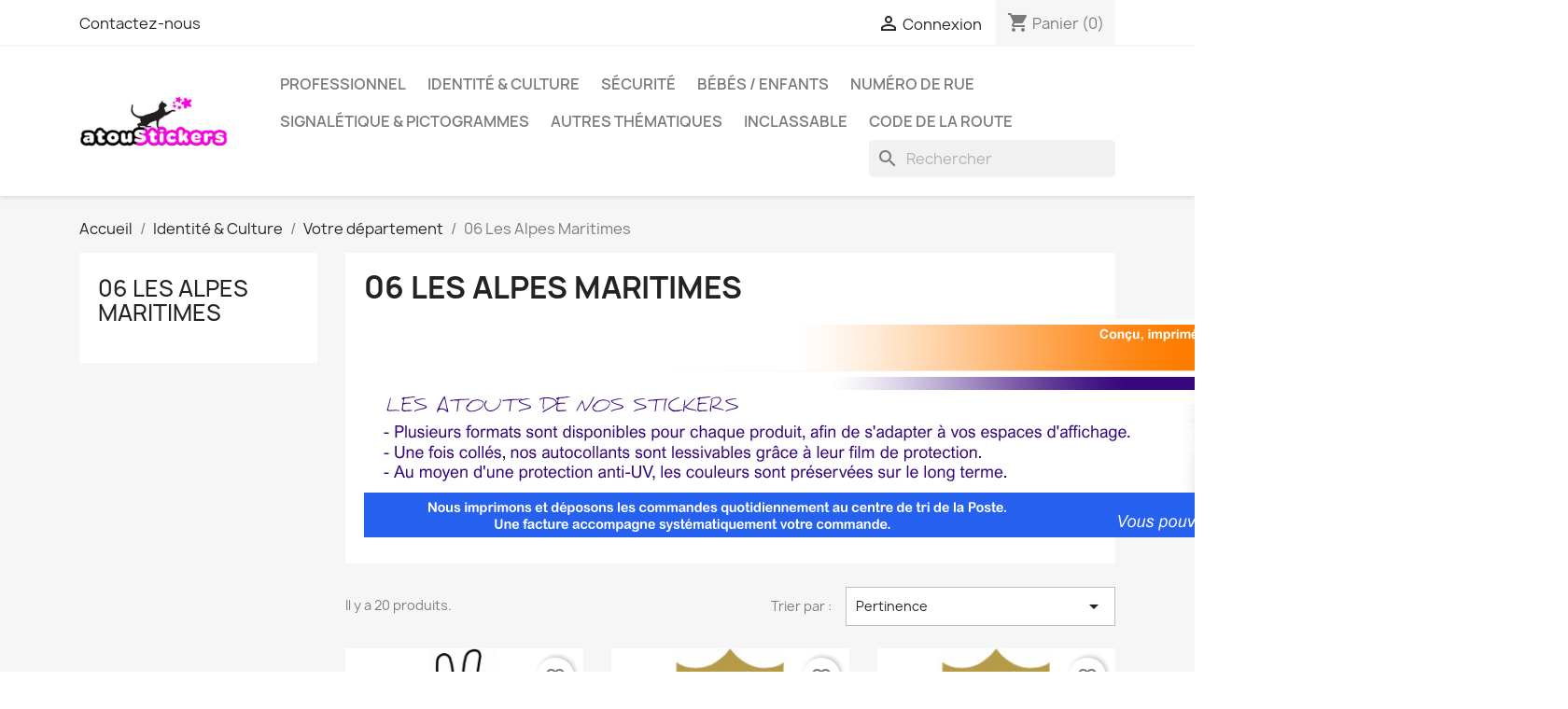

--- FILE ---
content_type: text/html; charset=utf-8
request_url: https://atoustickers.com/147-06-les-alpes-maritimes
body_size: 21417
content:
<!doctype html>
<html lang="fr-FR">

  <head>
    
      
  <meta charset="utf-8">


  <meta http-equiv="x-ua-compatible" content="ie=edge">



  <title>06 Les Alpes Maritimes</title>
  
    
  
  <meta name="description" content="Département 06 Les Alpes Maritimes">
  <meta name="keywords" content="Département 06 Les Alpes Maritimes,Département 06,Département Les Alpes Maritimes,Les Alpes Maritimes">
        <link rel="canonical" href="https://atoustickers.com/147-06-les-alpes-maritimes">
    
      
  
  
    <script type="application/ld+json">
  {
    "@context": "https://schema.org",
    "@type": "Organization",
    "name" : "* AtouStickers *",
    "url" : "https://atoustickers.com/"
         ,"logo": {
        "@type": "ImageObject",
        "url":"https://atoustickers.com/img/oxicco-logo-1584432677.jpg"
      }
      }
</script>

<script type="application/ld+json">
  {
    "@context": "https://schema.org",
    "@type": "WebPage",
    "isPartOf": {
      "@type": "WebSite",
      "url":  "https://atoustickers.com/",
      "name": "* AtouStickers *"
    },
    "name": "06 Les Alpes Maritimes",
    "url":  "https://atoustickers.com/147-06-les-alpes-maritimes"
  }
</script>


  <script type="application/ld+json">
    {
      "@context": "https://schema.org",
      "@type": "BreadcrumbList",
      "itemListElement": [
                  {
            "@type": "ListItem",
            "position": 1,
            "name": "Accueil",
            "item": "https://atoustickers.com/"
          },                  {
            "@type": "ListItem",
            "position": 2,
            "name": "Identité &amp; Culture",
            "item": "https://atoustickers.com/12-identite-culture"
          },                  {
            "@type": "ListItem",
            "position": 3,
            "name": "Votre département",
            "item": "https://atoustickers.com/140-votre-departement"
          },                  {
            "@type": "ListItem",
            "position": 4,
            "name": "06 Les Alpes Maritimes",
            "item": "https://atoustickers.com/147-06-les-alpes-maritimes"
          }              ]
    }
  </script>
  
  
  
  <script type="application/ld+json">
  {
    "@context": "https://schema.org",
    "@type": "ItemList",
    "itemListElement": [
          {
        "@type": "ListItem",
        "position": 1,
        "name": "salut de motard département 06 - 15x7,2cm - Autocollant/Sticker",
        "url": "https://atoustickers.com/06-les-alpes-maritimes/2119-salut-de-motard-departement-06-15x72cm-sticker-autocollant-3667523036748.html"
      },          {
        "@type": "ListItem",
        "position": 2,
        "name": "Campingcariste Hautes-Maritimes 06 - 20x15cm - Autocollant/Sticker",
        "url": "https://atoustickers.com/06-les-alpes-maritimes/3244-campingcariste-hautes-maritimes-06-20x15cm-sticker-autocollant-3667523030685.html"
      },          {
        "@type": "ListItem",
        "position": 3,
        "name": "Campingcariste Hautes-Maritimes 06 - 15x11.2cm - Autocollant/Sticker",
        "url": "https://atoustickers.com/06-les-alpes-maritimes/5192-campingcariste-hautes-maritimes-06-15x112cm-sticker-autocollant-3667523023052.html"
      },          {
        "@type": "ListItem",
        "position": 4,
        "name": "Campingcariste Hautes-Maritimes 06 - 10x7.5cm - Autocollant/Sticker",
        "url": "https://atoustickers.com/06-les-alpes-maritimes/5193-campingcariste-hautes-maritimes-06-10x75cm-sticker-autocollant-3667523023045.html"
      },          {
        "@type": "ListItem",
        "position": 5,
        "name": "Les Alpes Maritimes 06  - 2x10cm - Autocollant/Sticker",
        "url": "https://atoustickers.com/06-les-alpes-maritimes/5708-les-alpes-maritimes-06-2x10cm-sticker-autocollant-3667523022406.html"
      },          {
        "@type": "ListItem",
        "position": 6,
        "name": "Alpes Maritimes (06) - 1fois 10cm - 2fois 5cm - Autocollant/Sticker",
        "url": "https://atoustickers.com/06-les-alpes-maritimes/5707-alpes-maritimes-06-1fois-10cm-2fois-5cm-sticker-autocollant-3667523022413.html"
      },          {
        "@type": "ListItem",
        "position": 7,
        "name": "Alpes Maritimes - 8 autocollants variés - Autocollant/Sticker",
        "url": "https://atoustickers.com/06-les-alpes-maritimes/5706-alpes-maritimes-8-autocollants-varies-sticker-autocollant-3667523022420.html"
      },          {
        "@type": "ListItem",
        "position": 8,
        "name": "Cannes - 8 autocollants variés - Autocollant/Sticker",
        "url": "https://atoustickers.com/06-les-alpes-maritimes/5816-cannes-8-autocollants-varies-sticker-autocollant-3667523021713.html"
      },          {
        "@type": "ListItem",
        "position": 9,
        "name": "Niçois - 15x4 cm - Autocollant/Sticker",
        "url": "https://atoustickers.com/06-les-alpes-maritimes/1887-nicois-15x4-cm-sticker-autocollant-3667523037455.html"
      },          {
        "@type": "ListItem",
        "position": 10,
        "name": "Niçoise - 15x4 cm - Autocollant/Sticker",
        "url": "https://atoustickers.com/06-les-alpes-maritimes/6050-nicoise-15x4-cm-sticker-autocollant-3667523020228.html"
      },          {
        "@type": "ListItem",
        "position": 11,
        "name": "Nice - 15x4 cm - Autocollant/Sticker",
        "url": "https://atoustickers.com/06-les-alpes-maritimes/6051-nice-15x4-cm-sticker-autocollant-3667523020211.html"
      },          {
        "@type": "ListItem",
        "position": 12,
        "name": "FRANCE 06 Région PACA - 10x10cm - Autocollant/Sticker",
        "url": "https://atoustickers.com/06-les-alpes-maritimes/10301-france-06-region-paca-10x10cm-sticker-autocollant-3667523125923.html"
      },          {
        "@type": "ListItem",
        "position": 13,
        "name": "FRANCE 06 Région PACA - 5x5cm - Autocollant/Sticker",
        "url": "https://atoustickers.com/06-les-alpes-maritimes/10302-france-06-region-paca-5x5cm-sticker-autocollant-3667523125916.html"
      },          {
        "@type": "ListItem",
        "position": 14,
        "name": "FRANCE 06 Région PACA - 15x15cm - Autocollant/Sticker",
        "url": "https://atoustickers.com/06-les-alpes-maritimes/10303-france-06-region-paca-15x15cm-sticker-autocollant-3667523125909.html"
      },          {
        "@type": "ListItem",
        "position": 15,
        "name": "FRANCE 06 Région PACA - 20x20cm - Autocollant/Sticker",
        "url": "https://atoustickers.com/06-les-alpes-maritimes/10304-france-06-region-paca-20x20cm-sticker-autocollant-3667523125893.html"
      },          {
        "@type": "ListItem",
        "position": 16,
        "name": "j&#039;aime les Alpes-Maritimes (5x3.7cm) - Autocollant/Sticker",
        "url": "https://atoustickers.com/06-les-alpes-maritimes/12144-j-aime-les-alpes-maritimes-5x37cm-sticker-autocollant-3667523108421.html"
      },          {
        "@type": "ListItem",
        "position": 17,
        "name": "A 06 Les Alpes-Maritimes - 15cm - Autocollant/Sticker",
        "url": "https://atoustickers.com/06-les-alpes-maritimes/13665-a-06-les-alpes-maritimes-15cm-sticker-autocollant-3667523094939.html"
      },          {
        "@type": "ListItem",
        "position": 18,
        "name": "Ville Nice (8 autocollants variés) - Autocollant/Sticker",
        "url": "https://atoustickers.com/06-les-alpes-maritimes/16680-ville-nice-8-autocollants-varies-sticker-autocollant-3667523065724.html"
      },          {
        "@type": "ListItem",
        "position": 19,
        "name": "les routiers 06 des Alpes Maritimes sont sympas - 20cm - Autocollant/Sticker",
        "url": "https://atoustickers.com/06-les-alpes-maritimes/17364-les-routiers-06-des-alpes-maritimes-sont-sympas-20cm-autocollant-sticker-3667523059433.html"
      },          {
        "@type": "ListItem",
        "position": 20,
        "name": "les routiers 06 des Alpes Maritimes sont sympas - 15cm - Autocollant/Sticker",
        "url": "https://atoustickers.com/06-les-alpes-maritimes/17363-les-routiers-06-des-alpes-maritimes-sont-sympas-15cm-autocollant-sticker-3667523059440.html"
      }        ]
  }
</script>

  
  
    
  

  
    <meta property="og:title" content="06 Les Alpes Maritimes" />
    <meta property="og:description" content="Département 06 Les Alpes Maritimes" />
    <meta property="og:url" content="https://atoustickers.com/147-06-les-alpes-maritimes" />
    <meta property="og:site_name" content="* AtouStickers *" />
    <meta property="og:type" content="website" />    



  <meta name="viewport" content="width=device-width, initial-scale=1">



  <link rel="icon" type="image/vnd.microsoft.icon" href="https://atoustickers.com/img/favicon.ico?1584432677">
  <link rel="shortcut icon" type="image/x-icon" href="https://atoustickers.com/img/favicon.ico?1584432677">



    <link rel="stylesheet" href="https://atoustickers.com/themes/child_classic/assets/cache/theme-97920474.css" type="text/css" media="all">




  

  <script type="text/javascript">
        var blockwishlistController = "https:\/\/atoustickers.com\/module\/blockwishlist\/action";
        var prestashop = {"cart":{"products":[],"totals":{"total":{"type":"total","label":"Total","amount":0,"value":"0,00\u00a0\u20ac"},"total_including_tax":{"type":"total","label":"Total NET","amount":0,"value":"0,00\u00a0\u20ac"},"total_excluding_tax":{"type":"total","label":"Total NET :","amount":0,"value":"0,00\u00a0\u20ac"}},"subtotals":{"products":{"type":"products","label":"Sous-total","amount":0,"value":"0,00\u00a0\u20ac"},"discounts":null,"shipping":{"type":"shipping","label":"Livraison","amount":0,"value":""},"tax":null},"products_count":0,"summary_string":"0 articles","vouchers":{"allowed":1,"added":[]},"discounts":[{"id_cart_rule":null,"id_customer":"0","date_from":"2019-03-28 11:00:00","date_to":"2035-04-28 11:00:00","description":"Pour toute commande sup\u00e9rieur \u00e0 10\u20ac, profitez de la remise de 10% lors de la finalisation de votre commande. CODE : remise10","quantity":"9995","quantity_per_user":"10000","priority":"1","partial_use":"1","code":"remise10","minimum_amount":"10.000000","minimum_amount_tax":"0","minimum_amount_currency":"1","minimum_amount_shipping":"0","country_restriction":"0","carrier_restriction":"0","group_restriction":"0","cart_rule_restriction":"0","product_restriction":"0","shop_restriction":"0","free_shipping":"0","reduction_percent":"10.00","reduction_amount":"0.000000","reduction_tax":"0","reduction_currency":"1","reduction_product":"0","reduction_exclude_special":"0","gift_product":"0","gift_product_attribute":"0","highlight":"1","active":"1","date_add":"2019-03-28 11:30:08","date_upd":"2025-09-09 14:37:54","id_lang":null,"name":null,"quantity_for_user":10000},{"id_cart_rule":null,"id_customer":"0","date_from":"2019-03-28 11:00:00","date_to":"2040-04-28 11:00:00","description":"Pour toute commande sup\u00e9rieur \u00e0 100\u20ac, profitez de la remise de 10% lors de la finalisation de votre commande. CODE : remise10","quantity":"10000","quantity_per_user":"10000","priority":"1","partial_use":"1","code":"OFFERT","minimum_amount":"100.000000","minimum_amount_tax":"0","minimum_amount_currency":"1","minimum_amount_shipping":"0","country_restriction":"0","carrier_restriction":"0","group_restriction":"0","cart_rule_restriction":"0","product_restriction":"0","shop_restriction":"0","free_shipping":"1","reduction_percent":"10.00","reduction_amount":"0.000000","reduction_tax":"0","reduction_currency":"1","reduction_product":"0","reduction_exclude_special":"0","gift_product":"0","gift_product_attribute":"0","highlight":"1","active":"1","date_add":"2019-03-28 11:33:57","date_upd":"2023-12-05 10:40:12","id_lang":null,"name":null,"quantity_for_user":10000}],"minimalPurchase":0.01,"minimalPurchaseRequired":"Un montant total de 0,01\u00a0\u20ac HT minimum est requis pour valider votre commande. Le montant actuel de votre commande est de 0,00\u00a0\u20ac HT."},"currency":{"id":1,"name":"Euro","iso_code":"EUR","iso_code_num":"978","sign":"\u20ac"},"customer":{"lastname":null,"firstname":null,"email":null,"birthday":null,"newsletter":null,"newsletter_date_add":null,"optin":null,"website":null,"company":null,"siret":null,"ape":null,"is_logged":false,"gender":{"type":null,"name":null},"addresses":[]},"country":{"id_zone":"9","id_currency":"0","call_prefix":"33","iso_code":"FR","active":"1","contains_states":"0","need_identification_number":"0","need_zip_code":"1","zip_code_format":"NNNNN","display_tax_label":"1","name":"France","id":8},"language":{"name":"Fran\u00e7ais (French)","iso_code":"fr","locale":"fr-FR","language_code":"fr-fr","active":"1","is_rtl":"0","date_format_lite":"d\/m\/Y","date_format_full":"d\/m\/Y H:i:s","id":1},"page":{"title":"","canonical":"https:\/\/atoustickers.com\/147-06-les-alpes-maritimes","meta":{"title":"06 Les Alpes Maritimes","description":"D\u00e9partement 06 Les Alpes Maritimes","keywords":"D\u00e9partement 06 Les Alpes Maritimes,D\u00e9partement 06,D\u00e9partement Les Alpes Maritimes,Les Alpes Maritimes","robots":"index"},"page_name":"category","body_classes":{"lang-fr":true,"lang-rtl":false,"country-FR":true,"currency-EUR":true,"layout-left-column":true,"page-category":true,"tax-display-enabled":true,"page-customer-account":false,"category-id-147":true,"category-06 Les Alpes Maritimes":true,"category-id-parent-140":true,"category-depth-level-4":true},"admin_notifications":[],"password-policy":{"feedbacks":{"0":"Tr\u00e8s faible","1":"Faible","2":"Moyenne","3":"Fort","4":"Tr\u00e8s fort","Straight rows of keys are easy to guess":"Les suites de touches sur le clavier sont faciles \u00e0 deviner","Short keyboard patterns are easy to guess":"Les mod\u00e8les courts sur le clavier sont faciles \u00e0 deviner.","Use a longer keyboard pattern with more turns":"Utilisez une combinaison de touches plus longue et plus complexe.","Repeats like \"aaa\" are easy to guess":"Les r\u00e9p\u00e9titions (ex. : \"aaa\") sont faciles \u00e0 deviner.","Repeats like \"abcabcabc\" are only slightly harder to guess than \"abc\"":"Les r\u00e9p\u00e9titions (ex. : \"abcabcabc\") sont seulement un peu plus difficiles \u00e0 deviner que \"abc\".","Sequences like abc or 6543 are easy to guess":"Les s\u00e9quences (ex. : abc ou 6543) sont faciles \u00e0 deviner.","Recent years are easy to guess":"Les ann\u00e9es r\u00e9centes sont faciles \u00e0 deviner.","Dates are often easy to guess":"Les dates sont souvent faciles \u00e0 deviner.","This is a top-10 common password":"Ce mot de passe figure parmi les 10 mots de passe les plus courants.","This is a top-100 common password":"Ce mot de passe figure parmi les 100 mots de passe les plus courants.","This is a very common password":"Ceci est un mot de passe tr\u00e8s courant.","This is similar to a commonly used password":"Ce mot de passe est similaire \u00e0 un mot de passe couramment utilis\u00e9.","A word by itself is easy to guess":"Un mot seul est facile \u00e0 deviner.","Names and surnames by themselves are easy to guess":"Les noms et les surnoms seuls sont faciles \u00e0 deviner.","Common names and surnames are easy to guess":"Les noms et les pr\u00e9noms courants sont faciles \u00e0 deviner.","Use a few words, avoid common phrases":"Utilisez quelques mots, \u00e9vitez les phrases courantes.","No need for symbols, digits, or uppercase letters":"Pas besoin de symboles, de chiffres ou de majuscules.","Avoid repeated words and characters":"\u00c9viter de r\u00e9p\u00e9ter les mots et les caract\u00e8res.","Avoid sequences":"\u00c9viter les s\u00e9quences.","Avoid recent years":"\u00c9vitez les ann\u00e9es r\u00e9centes.","Avoid years that are associated with you":"\u00c9vitez les ann\u00e9es qui vous sont associ\u00e9es.","Avoid dates and years that are associated with you":"\u00c9vitez les dates et les ann\u00e9es qui vous sont associ\u00e9es.","Capitalization doesn't help very much":"Les majuscules ne sont pas tr\u00e8s utiles.","All-uppercase is almost as easy to guess as all-lowercase":"Un mot de passe tout en majuscules est presque aussi facile \u00e0 deviner qu'un mot de passe tout en minuscules.","Reversed words aren't much harder to guess":"Les mots invers\u00e9s ne sont pas beaucoup plus difficiles \u00e0 deviner.","Predictable substitutions like '@' instead of 'a' don't help very much":"Les substitutions pr\u00e9visibles comme '\"@\" au lieu de \"a\" n'aident pas beaucoup.","Add another word or two. Uncommon words are better.":"Ajoutez un autre mot ou deux. Pr\u00e9f\u00e9rez les mots peu courants."}}},"shop":{"name":"* AtouStickers *","logo":"https:\/\/atoustickers.com\/img\/oxicco-logo-1584432677.jpg","stores_icon":"https:\/\/atoustickers.com\/img\/logo_stores.png","favicon":"https:\/\/atoustickers.com\/img\/favicon.ico"},"core_js_public_path":"\/themes\/","urls":{"base_url":"https:\/\/atoustickers.com\/","current_url":"https:\/\/atoustickers.com\/147-06-les-alpes-maritimes","shop_domain_url":"https:\/\/atoustickers.com","img_ps_url":"https:\/\/atoustickers.com\/img\/","img_cat_url":"https:\/\/atoustickers.com\/img\/c\/","img_lang_url":"https:\/\/atoustickers.com\/img\/l\/","img_prod_url":"https:\/\/atoustickers.com\/img\/p\/","img_manu_url":"https:\/\/atoustickers.com\/img\/m\/","img_sup_url":"https:\/\/atoustickers.com\/img\/su\/","img_ship_url":"https:\/\/atoustickers.com\/img\/s\/","img_store_url":"https:\/\/atoustickers.com\/img\/st\/","img_col_url":"https:\/\/atoustickers.com\/img\/co\/","img_url":"https:\/\/atoustickers.com\/themes\/child_classic\/assets\/img\/","css_url":"https:\/\/atoustickers.com\/themes\/child_classic\/assets\/css\/","js_url":"https:\/\/atoustickers.com\/themes\/child_classic\/assets\/js\/","pic_url":"https:\/\/atoustickers.com\/upload\/","theme_assets":"https:\/\/atoustickers.com\/themes\/child_classic\/assets\/","theme_dir":"https:\/\/atoustickers.com\/themes\/child_classic\/","pages":{"address":"https:\/\/atoustickers.com\/adresse","addresses":"https:\/\/atoustickers.com\/adresses","authentication":"https:\/\/atoustickers.com\/connexion","manufacturer":"https:\/\/atoustickers.com\/marques","cart":"https:\/\/atoustickers.com\/panier","category":"https:\/\/atoustickers.com\/index.php?controller=category","cms":"https:\/\/atoustickers.com\/index.php?controller=cms","contact":"https:\/\/atoustickers.com\/contactez-nous","discount":"https:\/\/atoustickers.com\/reduction","guest_tracking":"https:\/\/atoustickers.com\/suivi-commande-invite","history":"https:\/\/atoustickers.com\/historique-commandes","identity":"https:\/\/atoustickers.com\/identite","index":"https:\/\/atoustickers.com\/","my_account":"https:\/\/atoustickers.com\/mon-compte","order_confirmation":"https:\/\/atoustickers.com\/confirmation-commande","order_detail":"https:\/\/atoustickers.com\/index.php?controller=order-detail","order_follow":"https:\/\/atoustickers.com\/suivi-commande","order":"https:\/\/atoustickers.com\/commande","order_return":"https:\/\/atoustickers.com\/index.php?controller=order-return","order_slip":"https:\/\/atoustickers.com\/avoirs","pagenotfound":"https:\/\/atoustickers.com\/page-introuvable","password":"https:\/\/atoustickers.com\/recuperation-mot-de-passe","pdf_invoice":"https:\/\/atoustickers.com\/index.php?controller=pdf-invoice","pdf_order_return":"https:\/\/atoustickers.com\/index.php?controller=pdf-order-return","pdf_order_slip":"https:\/\/atoustickers.com\/index.php?controller=pdf-order-slip","prices_drop":"https:\/\/atoustickers.com\/promotions","product":"https:\/\/atoustickers.com\/index.php?controller=product","registration":"https:\/\/atoustickers.com\/index.php?controller=registration","search":"https:\/\/atoustickers.com\/recherche","sitemap":"https:\/\/atoustickers.com\/plan-site","stores":"https:\/\/atoustickers.com\/magasins","supplier":"https:\/\/atoustickers.com\/fournisseur","new_products":"https:\/\/atoustickers.com\/nouveaux-produits","brands":"https:\/\/atoustickers.com\/marques","register":"https:\/\/atoustickers.com\/index.php?controller=registration","order_login":"https:\/\/atoustickers.com\/commande?login=1"},"alternative_langs":[],"actions":{"logout":"https:\/\/atoustickers.com\/?mylogout="},"no_picture_image":{"bySize":{"small_default":{"url":"https:\/\/atoustickers.com\/img\/p\/fr-default-small_default.jpg","width":70,"height":91},"cart_default":{"url":"https:\/\/atoustickers.com\/img\/p\/fr-default-cart_default.jpg","width":100,"height":130},"home_default":{"url":"https:\/\/atoustickers.com\/img\/p\/fr-default-home_default.jpg","width":300,"height":390},"medium_default":{"url":"https:\/\/atoustickers.com\/img\/p\/fr-default-medium_default.jpg","width":670,"height":871},"large_default":{"url":"https:\/\/atoustickers.com\/img\/p\/fr-default-large_default.jpg","width":870,"height":1131},"Sefr_Mp_Generique":{"url":"https:\/\/atoustickers.com\/img\/p\/fr-default-Sefr_Mp_Generique.jpg","width":1042,"height":1042},"SeCom_Mp_Generique":{"url":"https:\/\/atoustickers.com\/img\/p\/fr-default-SeCom_Mp_Generique.jpg","width":1043,"height":1043},"AtCom_Mp_Generique":{"url":"https:\/\/atoustickers.com\/img\/p\/fr-default-AtCom_Mp_Generique.jpg","width":1044,"height":1044}},"small":{"url":"https:\/\/atoustickers.com\/img\/p\/fr-default-small_default.jpg","width":70,"height":91},"medium":{"url":"https:\/\/atoustickers.com\/img\/p\/fr-default-large_default.jpg","width":870,"height":1131},"large":{"url":"https:\/\/atoustickers.com\/img\/p\/fr-default-AtCom_Mp_Generique.jpg","width":1044,"height":1044},"legend":""}},"configuration":{"display_taxes_label":true,"display_prices_tax_incl":false,"is_catalog":false,"show_prices":true,"opt_in":{"partner":true},"quantity_discount":{"type":"discount","label":"Remise unitaire"},"voucher_enabled":1,"return_enabled":0},"field_required":[],"breadcrumb":{"links":[{"title":"Accueil","url":"https:\/\/atoustickers.com\/"},{"title":"Identit\u00e9 & Culture","url":"https:\/\/atoustickers.com\/12-identite-culture"},{"title":"Votre d\u00e9partement","url":"https:\/\/atoustickers.com\/140-votre-departement"},{"title":"06 Les Alpes Maritimes","url":"https:\/\/atoustickers.com\/147-06-les-alpes-maritimes"}],"count":4},"link":{"protocol_link":"https:\/\/","protocol_content":"https:\/\/"},"time":1769150671,"static_token":"b1691df14efed5570c1acdbd62462213","token":"9f91659b07dd89908fa7a82cb76f1c20","debug":false};
        var productsAlreadyTagged = [];
        var psemailsubscription_subscription = "https:\/\/atoustickers.com\/module\/ps_emailsubscription\/subscription";
        var psr_icon_color = "#F19D76";
        var removeFromWishlistUrl = "https:\/\/atoustickers.com\/module\/blockwishlist\/action?action=deleteProductFromWishlist";
        var wishlistAddProductToCartUrl = "https:\/\/atoustickers.com\/module\/blockwishlist\/action?action=addProductToCart";
        var wishlistUrl = "https:\/\/atoustickers.com\/module\/blockwishlist\/view";
      </script>



  
<script async src="https://www.googletagmanager.com/gtag/js?id=G-N6LQRP9TE3"></script>
<script>
  window.dataLayer = window.dataLayer || [];
  function gtag(){dataLayer.push(arguments);}
  gtag('js', new Date());
  gtag(
    'config',
    'G-N6LQRP9TE3',
    {
      'debug_mode':false
      , 'anonymize_ip': true                }
  );
</script>




    
  </head>

  <body id="category" class="lang-fr country-fr currency-eur layout-left-column page-category tax-display-enabled category-id-147 category-06-les-alpes-maritimes category-id-parent-140 category-depth-level-4">

    
      
    

    <main>
      
              

      <header id="header">
        
          
  <div class="header-banner">
    
  </div>



  <nav class="header-nav">
    <div class="container">
      <div class="row">
        <div class="hidden-sm-down">
          <div class="col-md-5 col-xs-12">
            <div id="_desktop_contact_link">
  <div id="contact-link">
          <a href="https://atoustickers.com/contactez-nous">Contactez-nous</a>
      </div>
</div>

          </div>
          <div class="col-md-7 right-nav">
              <div id="_desktop_user_info">
  <div class="user-info">
          <a
        href="https://atoustickers.com/connexion?back=https%3A%2F%2Fatoustickers.com%2F147-06-les-alpes-maritimes"
        title="Identifiez-vous"
        rel="nofollow"
      >
        <i class="material-icons">&#xE7FF;</i>
        <span class="hidden-sm-down">Connexion</span>
      </a>
      </div>
</div>
<div id="_desktop_cart">
  <div class="blockcart cart-preview inactive" data-refresh-url="//atoustickers.com/module/ps_shoppingcart/ajax">
    <div class="header">
              <i class="material-icons shopping-cart" aria-hidden="true">shopping_cart</i>
        <span class="hidden-sm-down">Panier</span>
        <span class="cart-products-count">(0)</span>
          </div>
  </div>
</div>

          </div>
        </div>
        <div class="hidden-md-up text-sm-center mobile">
          <div class="float-xs-left" id="menu-icon">
            <i class="material-icons d-inline">&#xE5D2;</i>
          </div>
          <div class="float-xs-right" id="_mobile_cart"></div>
          <div class="float-xs-right" id="_mobile_user_info"></div>
          <div class="top-logo" id="_mobile_logo"></div>
          <div class="clearfix"></div>
        </div>
      </div>
    </div>
  </nav>



  <div class="header-top">
    <div class="container">
       <div class="row">
        <div class="col-md-2 hidden-sm-down" id="_desktop_logo">
                                    
  <a href="https://atoustickers.com/">
    <img
      class="logo img-fluid"
      src="https://atoustickers.com/img/oxicco-logo-1584432677.jpg"
      alt="* AtouStickers *"
      width="394"
      height="143">
  </a>

                              </div>
        <div class="header-top-right col-md-10 col-sm-12 position-static">
          

<div class="menu js-top-menu position-static hidden-sm-down" id="_desktop_top_menu">
    
          <ul class="top-menu" id="top-menu" data-depth="0">
                    <li class="category" id="category-16">
                          <a
                class="dropdown-item"
                href="https://atoustickers.com/16-professionnel" data-depth="0"
                              >
                                                                      <span class="float-xs-right hidden-md-up">
                    <span data-target="#top_sub_menu_44529" data-toggle="collapse" class="navbar-toggler collapse-icons">
                      <i class="material-icons add">&#xE313;</i>
                      <i class="material-icons remove">&#xE316;</i>
                    </span>
                  </span>
                                Professionnel
              </a>
                            <div  class="popover sub-menu js-sub-menu collapse" id="top_sub_menu_44529">
                
          <ul class="top-menu"  data-depth="1">
                    <li class="category" id="category-46">
                          <a
                class="dropdown-item dropdown-submenu"
                href="https://atoustickers.com/46-activites-diverses" data-depth="1"
                              >
                                Activités diverses
              </a>
                          </li>
                    <li class="category" id="category-270">
                          <a
                class="dropdown-item dropdown-submenu"
                href="https://atoustickers.com/270-carburant" data-depth="1"
                              >
                                Carburant
              </a>
                          </li>
                    <li class="category" id="category-267">
                          <a
                class="dropdown-item dropdown-submenu"
                href="https://atoustickers.com/267-disques-limitation-de-vitesse" data-depth="1"
                              >
                                disques limitation de vitesse
              </a>
                          </li>
                    <li class="category" id="category-273">
                          <a
                class="dropdown-item dropdown-submenu"
                href="https://atoustickers.com/273-grands-messages-vitrines" data-depth="1"
                              >
                                Grands messages vitrines
              </a>
                          </li>
                    <li class="category" id="category-55">
                          <a
                class="dropdown-item dropdown-submenu"
                href="https://atoustickers.com/55-les-collegues" data-depth="1"
                              >
                                Les collègues
              </a>
                          </li>
                    <li class="category" id="category-120">
                          <a
                class="dropdown-item dropdown-submenu"
                href="https://atoustickers.com/120-mode-de-paiement" data-depth="1"
                              >
                                Mode de paiement
              </a>
                          </li>
                    <li class="category" id="category-23">
                          <a
                class="dropdown-item dropdown-submenu"
                href="https://atoustickers.com/23-soldes" data-depth="1"
                              >
                                Soldes
              </a>
                          </li>
                    <li class="category" id="category-91">
                          <a
                class="dropdown-item dropdown-submenu"
                href="https://atoustickers.com/91-transport" data-depth="1"
                              >
                                Transport
              </a>
                          </li>
              </ul>
    
              </div>
                          </li>
                    <li class="category" id="category-12">
                          <a
                class="dropdown-item"
                href="https://atoustickers.com/12-identite-culture" data-depth="0"
                              >
                                                                      <span class="float-xs-right hidden-md-up">
                    <span data-target="#top_sub_menu_86679" data-toggle="collapse" class="navbar-toggler collapse-icons">
                      <i class="material-icons add">&#xE313;</i>
                      <i class="material-icons remove">&#xE316;</i>
                    </span>
                  </span>
                                Identité &amp; Culture
              </a>
                            <div  class="popover sub-menu js-sub-menu collapse" id="top_sub_menu_86679">
                
          <ul class="top-menu"  data-depth="1">
                    <li class="category" id="category-21">
                          <a
                class="dropdown-item dropdown-submenu"
                href="https://atoustickers.com/21-drapeaux-du-monde" data-depth="1"
                              >
                                                                      <span class="float-xs-right hidden-md-up">
                    <span data-target="#top_sub_menu_72815" data-toggle="collapse" class="navbar-toggler collapse-icons">
                      <i class="material-icons add">&#xE313;</i>
                      <i class="material-icons remove">&#xE316;</i>
                    </span>
                  </span>
                                Drapeaux du monde
              </a>
                            <div  class="collapse" id="top_sub_menu_72815">
                
          <ul class="top-menu"  data-depth="2">
                    <li class="category" id="category-126">
                          <a
                class="dropdown-item"
                href="https://atoustickers.com/126-les-pays" data-depth="2"
                              >
                                Les Pays
              </a>
                          </li>
                    <li class="category" id="category-88">
                          <a
                class="dropdown-item"
                href="https://atoustickers.com/88-drapeau-effet-3d" data-depth="2"
                              >
                                Drapeau effet 3d
              </a>
                          </li>
                    <li class="category" id="category-90">
                          <a
                class="dropdown-item"
                href="https://atoustickers.com/90-drapeau-effet-main" data-depth="2"
                              >
                                Drapeau effet main
              </a>
                          </li>
                    <li class="category" id="category-89">
                          <a
                class="dropdown-item"
                href="https://atoustickers.com/89-drapeaux-du-monde" data-depth="2"
                              >
                                Drapeaux du monde
              </a>
                          </li>
              </ul>
    
              </div>
                          </li>
                    <li class="category" id="category-140">
                          <a
                class="dropdown-item dropdown-submenu"
                href="https://atoustickers.com/140-votre-departement" data-depth="1"
                              >
                                                                      <span class="float-xs-right hidden-md-up">
                    <span data-target="#top_sub_menu_69260" data-toggle="collapse" class="navbar-toggler collapse-icons">
                      <i class="material-icons add">&#xE313;</i>
                      <i class="material-icons remove">&#xE316;</i>
                    </span>
                  </span>
                                Votre département
              </a>
                            <div  class="collapse" id="top_sub_menu_69260">
                
          <ul class="top-menu"  data-depth="2">
                    <li class="category" id="category-141">
                          <a
                class="dropdown-item"
                href="https://atoustickers.com/141-01-l-ain" data-depth="2"
                              >
                                01 L&#039;Ain
              </a>
                          </li>
                    <li class="category" id="category-142">
                          <a
                class="dropdown-item"
                href="https://atoustickers.com/142-02-l-aisne" data-depth="2"
                              >
                                02 L&#039;Aisne
              </a>
                          </li>
                    <li class="category" id="category-143">
                          <a
                class="dropdown-item"
                href="https://atoustickers.com/143-03-l-allier" data-depth="2"
                              >
                                03 L&#039;Allier
              </a>
                          </li>
                    <li class="category" id="category-144">
                          <a
                class="dropdown-item"
                href="https://atoustickers.com/144-04-les-alpes-de-haute-provence" data-depth="2"
                              >
                                04 Les Alpes de Haute-Provence
              </a>
                          </li>
                    <li class="category" id="category-146">
                          <a
                class="dropdown-item"
                href="https://atoustickers.com/146-05-les-hautes-alpes" data-depth="2"
                              >
                                05 Les Hautes Alpes
              </a>
                          </li>
                    <li class="category current " id="category-147">
                          <a
                class="dropdown-item"
                href="https://atoustickers.com/147-06-les-alpes-maritimes" data-depth="2"
                              >
                                06 Les Alpes Maritimes
              </a>
                          </li>
                    <li class="category" id="category-148">
                          <a
                class="dropdown-item"
                href="https://atoustickers.com/148-07-l-ardeche" data-depth="2"
                              >
                                07 L&#039;Ardèche
              </a>
                          </li>
                    <li class="category" id="category-149">
                          <a
                class="dropdown-item"
                href="https://atoustickers.com/149-08-les-ardennes" data-depth="2"
                              >
                                08 Les Ardennes
              </a>
                          </li>
                    <li class="category" id="category-151">
                          <a
                class="dropdown-item"
                href="https://atoustickers.com/151-09-l-ariege" data-depth="2"
                              >
                                09 L&#039;Ariège
              </a>
                          </li>
                    <li class="category" id="category-152">
                          <a
                class="dropdown-item"
                href="https://atoustickers.com/152-10-l-aube" data-depth="2"
                              >
                                10 L&#039;Aube
              </a>
                          </li>
                    <li class="category" id="category-153">
                          <a
                class="dropdown-item"
                href="https://atoustickers.com/153-11-l-aude" data-depth="2"
                              >
                                11 L&#039;Aude
              </a>
                          </li>
                    <li class="category" id="category-154">
                          <a
                class="dropdown-item"
                href="https://atoustickers.com/154-12-l-aveyron" data-depth="2"
                              >
                                12 L&#039;Aveyron
              </a>
                          </li>
                    <li class="category" id="category-155">
                          <a
                class="dropdown-item"
                href="https://atoustickers.com/155-13-les-bouches-du-rhone" data-depth="2"
                              >
                                13 Les Bouches du Rhône
              </a>
                          </li>
                    <li class="category" id="category-156">
                          <a
                class="dropdown-item"
                href="https://atoustickers.com/156-14-le-calvados" data-depth="2"
                              >
                                14 Le Calvados
              </a>
                          </li>
                    <li class="category" id="category-157">
                          <a
                class="dropdown-item"
                href="https://atoustickers.com/157-15-le-cantal" data-depth="2"
                              >
                                15 Le Cantal
              </a>
                          </li>
                    <li class="category" id="category-158">
                          <a
                class="dropdown-item"
                href="https://atoustickers.com/158-16-la-charente" data-depth="2"
                              >
                                16 La Charente
              </a>
                          </li>
                    <li class="category" id="category-159">
                          <a
                class="dropdown-item"
                href="https://atoustickers.com/159-17-la-charente-maritime" data-depth="2"
                              >
                                17 La Charente Maritime
              </a>
                          </li>
                    <li class="category" id="category-160">
                          <a
                class="dropdown-item"
                href="https://atoustickers.com/160-18-le-cher" data-depth="2"
                              >
                                18 Le Cher
              </a>
                          </li>
                    <li class="category" id="category-161">
                          <a
                class="dropdown-item"
                href="https://atoustickers.com/161-19-la-correze" data-depth="2"
                              >
                                19 La Corrèze
              </a>
                          </li>
                    <li class="category" id="category-162">
                          <a
                class="dropdown-item"
                href="https://atoustickers.com/162-21-la-cote-d-or" data-depth="2"
                              >
                                21 La Côte d&#039;Or
              </a>
                          </li>
                    <li class="category" id="category-163">
                          <a
                class="dropdown-item"
                href="https://atoustickers.com/163-22-les-cotes-d-armor" data-depth="2"
                              >
                                22 Les Côtes d&#039;Armor
              </a>
                          </li>
                    <li class="category" id="category-164">
                          <a
                class="dropdown-item"
                href="https://atoustickers.com/164-23-la-creuse" data-depth="2"
                              >
                                23 La Creuse
              </a>
                          </li>
                    <li class="category" id="category-165">
                          <a
                class="dropdown-item"
                href="https://atoustickers.com/165-24-la-dordogne" data-depth="2"
                              >
                                24 La Dordogne
              </a>
                          </li>
                    <li class="category" id="category-166">
                          <a
                class="dropdown-item"
                href="https://atoustickers.com/166-25-le-doubs" data-depth="2"
                              >
                                25 Le Doubs
              </a>
                          </li>
                    <li class="category" id="category-167">
                          <a
                class="dropdown-item"
                href="https://atoustickers.com/167-26-la-drome" data-depth="2"
                              >
                                26 La Drôme
              </a>
                          </li>
                    <li class="category" id="category-168">
                          <a
                class="dropdown-item"
                href="https://atoustickers.com/168-27-l-eure" data-depth="2"
                              >
                                27 L&#039;Eure
              </a>
                          </li>
                    <li class="category" id="category-169">
                          <a
                class="dropdown-item"
                href="https://atoustickers.com/169-28-l-eure-et-loir" data-depth="2"
                              >
                                28 L&#039;Eure et Loir
              </a>
                          </li>
                    <li class="category" id="category-170">
                          <a
                class="dropdown-item"
                href="https://atoustickers.com/170-29-le-finistere" data-depth="2"
                              >
                                29 Le Finistère
              </a>
                          </li>
                    <li class="category" id="category-171">
                          <a
                class="dropdown-item"
                href="https://atoustickers.com/171-30-le-gard" data-depth="2"
                              >
                                30 Le Gard
              </a>
                          </li>
                    <li class="category" id="category-172">
                          <a
                class="dropdown-item"
                href="https://atoustickers.com/172-31-la-haute-garonne" data-depth="2"
                              >
                                31 La Haute Garonne
              </a>
                          </li>
                    <li class="category" id="category-173">
                          <a
                class="dropdown-item"
                href="https://atoustickers.com/173-32-le-gers" data-depth="2"
                              >
                                32 Le Gers
              </a>
                          </li>
                    <li class="category" id="category-174">
                          <a
                class="dropdown-item"
                href="https://atoustickers.com/174-33-la-gironde" data-depth="2"
                              >
                                33 La Gironde
              </a>
                          </li>
                    <li class="category" id="category-175">
                          <a
                class="dropdown-item"
                href="https://atoustickers.com/175-34-l-herault" data-depth="2"
                              >
                                34 L&#039;Hérault
              </a>
                          </li>
                    <li class="category" id="category-176">
                          <a
                class="dropdown-item"
                href="https://atoustickers.com/176-35-l-ille-et-vilaine" data-depth="2"
                              >
                                35 L&#039;Ille et Vilaine
              </a>
                          </li>
                    <li class="category" id="category-177">
                          <a
                class="dropdown-item"
                href="https://atoustickers.com/177-36-l-indre" data-depth="2"
                              >
                                36 L&#039;Indre
              </a>
                          </li>
                    <li class="category" id="category-178">
                          <a
                class="dropdown-item"
                href="https://atoustickers.com/178-37-la-touraine" data-depth="2"
                              >
                                37 La Touraine
              </a>
                          </li>
                    <li class="category" id="category-179">
                          <a
                class="dropdown-item"
                href="https://atoustickers.com/179-38-l-isere" data-depth="2"
                              >
                                38 L&#039;Isère
              </a>
                          </li>
                    <li class="category" id="category-180">
                          <a
                class="dropdown-item"
                href="https://atoustickers.com/180-39-le-jura" data-depth="2"
                              >
                                39 Le Jura
              </a>
                          </li>
                    <li class="category" id="category-181">
                          <a
                class="dropdown-item"
                href="https://atoustickers.com/181-40-les-landes" data-depth="2"
                              >
                                40 Les Landes
              </a>
                          </li>
                    <li class="category" id="category-182">
                          <a
                class="dropdown-item"
                href="https://atoustickers.com/182-41-le-loir-et-cher" data-depth="2"
                              >
                                41 Le Loir et Cher
              </a>
                          </li>
                    <li class="category" id="category-183">
                          <a
                class="dropdown-item"
                href="https://atoustickers.com/183-42-la-loire" data-depth="2"
                              >
                                42 La Loire
              </a>
                          </li>
                    <li class="category" id="category-184">
                          <a
                class="dropdown-item"
                href="https://atoustickers.com/184-43-la-haute-loire" data-depth="2"
                              >
                                43 La Haute Loire
              </a>
                          </li>
                    <li class="category" id="category-185">
                          <a
                class="dropdown-item"
                href="https://atoustickers.com/185-44-la-loire-atlantique" data-depth="2"
                              >
                                44 La Loire Atlantique
              </a>
                          </li>
                    <li class="category" id="category-186">
                          <a
                class="dropdown-item"
                href="https://atoustickers.com/186-45-le-loiret" data-depth="2"
                              >
                                45 Le Loiret
              </a>
                          </li>
                    <li class="category" id="category-187">
                          <a
                class="dropdown-item"
                href="https://atoustickers.com/187-46-le-lot" data-depth="2"
                              >
                                46 Le Lot
              </a>
                          </li>
                    <li class="category" id="category-188">
                          <a
                class="dropdown-item"
                href="https://atoustickers.com/188-47-le-lot-et-garonne" data-depth="2"
                              >
                                47 Le Lot et Garonne
              </a>
                          </li>
                    <li class="category" id="category-189">
                          <a
                class="dropdown-item"
                href="https://atoustickers.com/189-48-la-lozere" data-depth="2"
                              >
                                48 La Lozère
              </a>
                          </li>
                    <li class="category" id="category-190">
                          <a
                class="dropdown-item"
                href="https://atoustickers.com/190-49-l-anjou" data-depth="2"
                              >
                                49 Le Maine et Loire
              </a>
                          </li>
                    <li class="category" id="category-191">
                          <a
                class="dropdown-item"
                href="https://atoustickers.com/191-50-la-manche" data-depth="2"
                              >
                                50 La Manche
              </a>
                          </li>
                    <li class="category" id="category-192">
                          <a
                class="dropdown-item"
                href="https://atoustickers.com/192-51-la-marne" data-depth="2"
                              >
                                51 La Marne
              </a>
                          </li>
                    <li class="category" id="category-193">
                          <a
                class="dropdown-item"
                href="https://atoustickers.com/193-52-la-haute-marne" data-depth="2"
                              >
                                52 La Haute Marne
              </a>
                          </li>
                    <li class="category" id="category-194">
                          <a
                class="dropdown-item"
                href="https://atoustickers.com/194-53-la-mayenne" data-depth="2"
                              >
                                53 La Mayenne
              </a>
                          </li>
                    <li class="category" id="category-195">
                          <a
                class="dropdown-item"
                href="https://atoustickers.com/195-54-la-meurthe-et-moselle" data-depth="2"
                              >
                                54 La Meurthe et Moselle
              </a>
                          </li>
                    <li class="category" id="category-196">
                          <a
                class="dropdown-item"
                href="https://atoustickers.com/196-55-la-meuse" data-depth="2"
                              >
                                55 La Meuse
              </a>
                          </li>
                    <li class="category" id="category-197">
                          <a
                class="dropdown-item"
                href="https://atoustickers.com/197-56-le-morbihan" data-depth="2"
                              >
                                56 Le Morbihan
              </a>
                          </li>
                    <li class="category" id="category-198">
                          <a
                class="dropdown-item"
                href="https://atoustickers.com/198-57-la-moselle" data-depth="2"
                              >
                                57 La Moselle
              </a>
                          </li>
                    <li class="category" id="category-199">
                          <a
                class="dropdown-item"
                href="https://atoustickers.com/199-58-la-nievre" data-depth="2"
                              >
                                58 La Nièvre
              </a>
                          </li>
                    <li class="category" id="category-200">
                          <a
                class="dropdown-item"
                href="https://atoustickers.com/200-59-le-nord" data-depth="2"
                              >
                                59 Le Nord
              </a>
                          </li>
                    <li class="category" id="category-201">
                          <a
                class="dropdown-item"
                href="https://atoustickers.com/201-60-l-oise" data-depth="2"
                              >
                                60 L&#039;Oise
              </a>
                          </li>
                    <li class="category" id="category-202">
                          <a
                class="dropdown-item"
                href="https://atoustickers.com/202-61-l-orne" data-depth="2"
                              >
                                61 L&#039;Orne
              </a>
                          </li>
                    <li class="category" id="category-203">
                          <a
                class="dropdown-item"
                href="https://atoustickers.com/203-62-le-pas-de-calais" data-depth="2"
                              >
                                62 Le Pas de Calais
              </a>
                          </li>
                    <li class="category" id="category-204">
                          <a
                class="dropdown-item"
                href="https://atoustickers.com/204-63-le-puy-de-dome" data-depth="2"
                              >
                                63 Le Puy de Dôme
              </a>
                          </li>
                    <li class="category" id="category-205">
                          <a
                class="dropdown-item"
                href="https://atoustickers.com/205-64-les-pyrenees-atlantiques" data-depth="2"
                              >
                                64 Les Pyrénées Atlantiques
              </a>
                          </li>
                    <li class="category" id="category-206">
                          <a
                class="dropdown-item"
                href="https://atoustickers.com/206-65-les-hautes-pyrenees" data-depth="2"
                              >
                                65 Les Hautes Pyrénées
              </a>
                          </li>
                    <li class="category" id="category-207">
                          <a
                class="dropdown-item"
                href="https://atoustickers.com/207-66-les-pyrenees-orientales" data-depth="2"
                              >
                                66 Les Pyrénées Orientales
              </a>
                          </li>
                    <li class="category" id="category-208">
                          <a
                class="dropdown-item"
                href="https://atoustickers.com/208-67-le-bas-rhin" data-depth="2"
                              >
                                67 Le Bas Rhin
              </a>
                          </li>
                    <li class="category" id="category-209">
                          <a
                class="dropdown-item"
                href="https://atoustickers.com/209-68-le-haut-rhin" data-depth="2"
                              >
                                68 Le Haut Rhin
              </a>
                          </li>
                    <li class="category" id="category-210">
                          <a
                class="dropdown-item"
                href="https://atoustickers.com/210-69-le-rhone" data-depth="2"
                              >
                                69 Le Rhône
              </a>
                          </li>
                    <li class="category" id="category-211">
                          <a
                class="dropdown-item"
                href="https://atoustickers.com/211-70-la-haute-saone" data-depth="2"
                              >
                                70 La Haute Saône
              </a>
                          </li>
                    <li class="category" id="category-212">
                          <a
                class="dropdown-item"
                href="https://atoustickers.com/212-71-la-saone-et-loire" data-depth="2"
                              >
                                71 La Saône et Loire
              </a>
                          </li>
                    <li class="category" id="category-213">
                          <a
                class="dropdown-item"
                href="https://atoustickers.com/213-72-la-sarthe" data-depth="2"
                              >
                                72 La Sarthe
              </a>
                          </li>
                    <li class="category" id="category-214">
                          <a
                class="dropdown-item"
                href="https://atoustickers.com/214-73-la-savoie" data-depth="2"
                              >
                                73 La Savoie
              </a>
                          </li>
                    <li class="category" id="category-216">
                          <a
                class="dropdown-item"
                href="https://atoustickers.com/216-74-la-haute-savoie" data-depth="2"
                              >
                                74 La Haute Savoie
              </a>
                          </li>
                    <li class="category" id="category-215">
                          <a
                class="dropdown-item"
                href="https://atoustickers.com/215-75-iles-de-france" data-depth="2"
                              >
                                75 Iles de France
              </a>
                          </li>
                    <li class="category" id="category-217">
                          <a
                class="dropdown-item"
                href="https://atoustickers.com/217-76-la-seine-maritime" data-depth="2"
                              >
                                76 La Seine-Maritime
              </a>
                          </li>
                    <li class="category" id="category-218">
                          <a
                class="dropdown-item"
                href="https://atoustickers.com/218-77-la-seine-et-marne" data-depth="2"
                              >
                                77 La Seine et Marne
              </a>
                          </li>
                    <li class="category" id="category-219">
                          <a
                class="dropdown-item"
                href="https://atoustickers.com/219-78-les-yvelines" data-depth="2"
                              >
                                78 Les Yvelines
              </a>
                          </li>
                    <li class="category" id="category-223">
                          <a
                class="dropdown-item"
                href="https://atoustickers.com/223-79-les-deux-sevres" data-depth="2"
                              >
                                79 Les Deux-Sèvres
              </a>
                          </li>
                    <li class="category" id="category-224">
                          <a
                class="dropdown-item"
                href="https://atoustickers.com/224-80-la-somme" data-depth="2"
                              >
                                80 La Somme
              </a>
                          </li>
                    <li class="category" id="category-225">
                          <a
                class="dropdown-item"
                href="https://atoustickers.com/225-81-le-tarn" data-depth="2"
                              >
                                81 Le Tarn
              </a>
                          </li>
                    <li class="category" id="category-226">
                          <a
                class="dropdown-item"
                href="https://atoustickers.com/226-82-le-tarn-et-garonne" data-depth="2"
                              >
                                82 Le Tarn et Garonne
              </a>
                          </li>
                    <li class="category" id="category-227">
                          <a
                class="dropdown-item"
                href="https://atoustickers.com/227-83-le-var" data-depth="2"
                              >
                                83 Le Var
              </a>
                          </li>
                    <li class="category" id="category-228">
                          <a
                class="dropdown-item"
                href="https://atoustickers.com/228-84-le-vaucluse" data-depth="2"
                              >
                                84 Le Vaucluse
              </a>
                          </li>
                    <li class="category" id="category-36">
                          <a
                class="dropdown-item"
                href="https://atoustickers.com/36-85-la-vendee" data-depth="2"
                              >
                                85 La Vendée
              </a>
                          </li>
                    <li class="category" id="category-229">
                          <a
                class="dropdown-item"
                href="https://atoustickers.com/229-86-la-vienne" data-depth="2"
                              >
                                86 La Vienne
              </a>
                          </li>
                    <li class="category" id="category-230">
                          <a
                class="dropdown-item"
                href="https://atoustickers.com/230-87-la-haute-vienne" data-depth="2"
                              >
                                87 La Haute Vienne
              </a>
                          </li>
                    <li class="category" id="category-231">
                          <a
                class="dropdown-item"
                href="https://atoustickers.com/231-88-les-vosges" data-depth="2"
                              >
                                88 Les Vosges
              </a>
                          </li>
                    <li class="category" id="category-232">
                          <a
                class="dropdown-item"
                href="https://atoustickers.com/232-89-l-yonne" data-depth="2"
                              >
                                89 L&#039;Yonne
              </a>
                          </li>
                    <li class="category" id="category-233">
                          <a
                class="dropdown-item"
                href="https://atoustickers.com/233-90-le-territoire-de-belfort" data-depth="2"
                              >
                                90 Le Territoire de Belfort
              </a>
                          </li>
                    <li class="category" id="category-234">
                          <a
                class="dropdown-item"
                href="https://atoustickers.com/234-91-l-essonne" data-depth="2"
                              >
                                91 L&#039;Essonne
              </a>
                          </li>
                    <li class="category" id="category-235">
                          <a
                class="dropdown-item"
                href="https://atoustickers.com/235-92-les-haut-de-seine" data-depth="2"
                              >
                                92 Les Haut de Seine
              </a>
                          </li>
                    <li class="category" id="category-236">
                          <a
                class="dropdown-item"
                href="https://atoustickers.com/236-93-la-seine-saint-denis" data-depth="2"
                              >
                                93 La Seine Saint Denis
              </a>
                          </li>
                    <li class="category" id="category-237">
                          <a
                class="dropdown-item"
                href="https://atoustickers.com/237-94-le-val-de-marne" data-depth="2"
                              >
                                94 Le Val de Marne
              </a>
                          </li>
                    <li class="category" id="category-238">
                          <a
                class="dropdown-item"
                href="https://atoustickers.com/238-95-le-val-d-oise" data-depth="2"
                              >
                                95 Le Val d&#039;Oise
              </a>
                          </li>
                    <li class="category" id="category-220">
                          <a
                class="dropdown-item"
                href="https://atoustickers.com/220-971-la-guadeloupe" data-depth="2"
                              >
                                971 la Guadeloupe
              </a>
                          </li>
                    <li class="category" id="category-221">
                          <a
                class="dropdown-item"
                href="https://atoustickers.com/221-972-la-martinique" data-depth="2"
                              >
                                972 La  Martinique
              </a>
                          </li>
                    <li class="category" id="category-239">
                          <a
                class="dropdown-item"
                href="https://atoustickers.com/239-973-la-guyane" data-depth="2"
                              >
                                973 La Guyane
              </a>
                          </li>
                    <li class="category" id="category-222">
                          <a
                class="dropdown-item"
                href="https://atoustickers.com/222-974-la-reunion" data-depth="2"
                              >
                                974 La Réunion
              </a>
                          </li>
                    <li class="category" id="category-278">
                          <a
                class="dropdown-item"
                href="https://atoustickers.com/278-975-saint-pierre-et-miquelon" data-depth="2"
                              >
                                975 Saint-Pierre et Miquelon
              </a>
                          </li>
                    <li class="category" id="category-240">
                          <a
                class="dropdown-item"
                href="https://atoustickers.com/240-976-mayotte" data-depth="2"
                              >
                                976 Mayotte
              </a>
                          </li>
              </ul>
    
              </div>
                          </li>
                    <li class="category" id="category-145">
                          <a
                class="dropdown-item dropdown-submenu"
                href="https://atoustickers.com/145-votre-culture" data-depth="1"
                              >
                                                                      <span class="float-xs-right hidden-md-up">
                    <span data-target="#top_sub_menu_34736" data-toggle="collapse" class="navbar-toggler collapse-icons">
                      <i class="material-icons add">&#xE313;</i>
                      <i class="material-icons remove">&#xE316;</i>
                    </span>
                  </span>
                                Votre culture
              </a>
                            <div  class="collapse" id="top_sub_menu_34736">
                
          <ul class="top-menu"  data-depth="2">
                    <li class="category" id="category-285">
                          <a
                class="dropdown-item"
                href="https://atoustickers.com/285-alsace" data-depth="2"
                              >
                                Alsace
              </a>
                          </li>
                    <li class="category" id="category-261">
                          <a
                class="dropdown-item"
                href="https://atoustickers.com/261-auvergne" data-depth="2"
                              >
                                Auvergne
              </a>
                          </li>
                    <li class="category" id="category-262">
                          <a
                class="dropdown-item"
                href="https://atoustickers.com/262-berry" data-depth="2"
                              >
                                Berry
              </a>
                          </li>
                    <li class="category" id="category-252">
                          <a
                class="dropdown-item"
                href="https://atoustickers.com/252-bourgogne" data-depth="2"
                              >
                                Bourgogne
              </a>
                          </li>
                    <li class="category" id="category-28">
                          <a
                class="dropdown-item"
                href="https://atoustickers.com/28-bretagne" data-depth="2"
                              >
                                Bretagne
              </a>
                          </li>
                    <li class="category" id="category-250">
                          <a
                class="dropdown-item"
                href="https://atoustickers.com/250-camargue" data-depth="2"
                              >
                                Camargue
              </a>
                          </li>
                    <li class="category" id="category-287">
                          <a
                class="dropdown-item"
                href="https://atoustickers.com/287-centre-val-de-loire" data-depth="2"
                              >
                                Centre Val de Loire
              </a>
                          </li>
                    <li class="category" id="category-246">
                          <a
                class="dropdown-item"
                href="https://atoustickers.com/246-catalogne" data-depth="2"
                              >
                                Catalogne
              </a>
                          </li>
                    <li class="category" id="category-255">
                          <a
                class="dropdown-item"
                href="https://atoustickers.com/255-ch-ti" data-depth="2"
                              >
                                Ch&#039;ti
              </a>
                          </li>
                    <li class="category" id="category-73">
                          <a
                class="dropdown-item"
                href="https://atoustickers.com/73-corse" data-depth="2"
                              >
                                Corse
              </a>
                          </li>
                    <li class="category" id="category-276">
                          <a
                class="dropdown-item"
                href="https://atoustickers.com/276-gascogne" data-depth="2"
                              >
                                Gascogne
              </a>
                          </li>
                    <li class="category" id="category-106">
                          <a
                class="dropdown-item"
                href="https://atoustickers.com/106-alsace" data-depth="2"
                              >
                                Grand Est
              </a>
                          </li>
                    <li class="category" id="category-263">
                          <a
                class="dropdown-item"
                href="https://atoustickers.com/263-flandre" data-depth="2"
                              >
                                Flandre
              </a>
                          </li>
                    <li class="category" id="category-286">
                          <a
                class="dropdown-item"
                href="https://atoustickers.com/286-lorraine" data-depth="2"
                              >
                                Lorraine
              </a>
                          </li>
                    <li class="category" id="category-251">
                          <a
                class="dropdown-item"
                href="https://atoustickers.com/251-monaco" data-depth="2"
                              >
                                Monaco
              </a>
                          </li>
                    <li class="category" id="category-247">
                          <a
                class="dropdown-item"
                href="https://atoustickers.com/247-normandie" data-depth="2"
                              >
                                Normandie
              </a>
                          </li>
                    <li class="category" id="category-112">
                          <a
                class="dropdown-item"
                href="https://atoustickers.com/112-occitanie" data-depth="2"
                              >
                                Occitanie
              </a>
                          </li>
                    <li class="category" id="category-259">
                          <a
                class="dropdown-item"
                href="https://atoustickers.com/259-picardie" data-depth="2"
                              >
                                Picardie
              </a>
                          </li>
                    <li class="category" id="category-72">
                          <a
                class="dropdown-item"
                href="https://atoustickers.com/72-pays-basque" data-depth="2"
                              >
                                Pays Basque
              </a>
                          </li>
                    <li class="category" id="category-264">
                          <a
                class="dropdown-item"
                href="https://atoustickers.com/264-pieds-noirs" data-depth="2"
                              >
                                Pieds noirs
              </a>
                          </li>
                    <li class="category" id="category-254">
                          <a
                class="dropdown-item"
                href="https://atoustickers.com/254-vercors" data-depth="2"
                              >
                                Vercors
              </a>
                          </li>
              </ul>
    
              </div>
                          </li>
                    <li class="category" id="category-128">
                          <a
                class="dropdown-item dropdown-submenu"
                href="https://atoustickers.com/128-votre-pays" data-depth="1"
                              >
                                                                      <span class="float-xs-right hidden-md-up">
                    <span data-target="#top_sub_menu_98554" data-toggle="collapse" class="navbar-toggler collapse-icons">
                      <i class="material-icons add">&#xE313;</i>
                      <i class="material-icons remove">&#xE316;</i>
                    </span>
                  </span>
                                Votre Pays
              </a>
                            <div  class="collapse" id="top_sub_menu_98554">
                
          <ul class="top-menu"  data-depth="2">
                    <li class="category" id="category-86">
                          <a
                class="dropdown-item"
                href="https://atoustickers.com/86-allemagne" data-depth="2"
                              >
                                Allemagne
              </a>
                          </li>
                    <li class="category" id="category-127">
                          <a
                class="dropdown-item"
                href="https://atoustickers.com/127-algerie" data-depth="2"
                              >
                                Algérie
              </a>
                          </li>
                    <li class="category" id="category-83">
                          <a
                class="dropdown-item"
                href="https://atoustickers.com/83-afrique" data-depth="2"
                              >
                                Afrique
              </a>
                          </li>
                    <li class="category" id="category-85">
                          <a
                class="dropdown-item"
                href="https://atoustickers.com/85-belgique" data-depth="2"
                              >
                                Belgique
              </a>
                          </li>
                    <li class="category" id="category-110">
                          <a
                class="dropdown-item"
                href="https://atoustickers.com/110-canada" data-depth="2"
                              >
                                Canada
              </a>
                          </li>
                    <li class="category" id="category-242">
                          <a
                class="dropdown-item"
                href="https://atoustickers.com/242-cuba" data-depth="2"
                              >
                                Cuba
              </a>
                          </li>
                    <li class="category" id="category-109">
                          <a
                class="dropdown-item"
                href="https://atoustickers.com/109-espagne" data-depth="2"
                              >
                                Espagne
              </a>
                          </li>
                    <li class="category" id="category-244">
                          <a
                class="dropdown-item"
                href="https://atoustickers.com/244-chine" data-depth="2"
                              >
                                Chine
              </a>
                          </li>
                    <li class="category" id="category-243">
                          <a
                class="dropdown-item"
                href="https://atoustickers.com/243-tunisie" data-depth="2"
                              >
                                Tunisie
              </a>
                          </li>
                    <li class="category" id="category-87">
                          <a
                class="dropdown-item"
                href="https://atoustickers.com/87-france" data-depth="2"
                              >
                                France
              </a>
                          </li>
                    <li class="category" id="category-84">
                          <a
                class="dropdown-item"
                href="https://atoustickers.com/84-grande-bretagne" data-depth="2"
                              >
                                Grande Bretagne
              </a>
                          </li>
                    <li class="category" id="category-111">
                          <a
                class="dropdown-item"
                href="https://atoustickers.com/111-italie" data-depth="2"
                              >
                                Italie
              </a>
                          </li>
                    <li class="category" id="category-108">
                          <a
                class="dropdown-item"
                href="https://atoustickers.com/108-portugal" data-depth="2"
                              >
                                Portugal
              </a>
                          </li>
                    <li class="category" id="category-103">
                          <a
                class="dropdown-item"
                href="https://atoustickers.com/103-suisse" data-depth="2"
                              >
                                Suisse
              </a>
                          </li>
                    <li class="category" id="category-101">
                          <a
                class="dropdown-item"
                href="https://atoustickers.com/101-usa" data-depth="2"
                              >
                                USA
              </a>
                          </li>
              </ul>
    
              </div>
                          </li>
              </ul>
    
              </div>
                          </li>
                    <li class="category" id="category-92">
                          <a
                class="dropdown-item"
                href="https://atoustickers.com/92-securite" data-depth="0"
                              >
                                Sécurité
              </a>
                          </li>
                    <li class="category" id="category-129">
                          <a
                class="dropdown-item"
                href="https://atoustickers.com/129-bebes-enfants" data-depth="0"
                              >
                                                                      <span class="float-xs-right hidden-md-up">
                    <span data-target="#top_sub_menu_52367" data-toggle="collapse" class="navbar-toggler collapse-icons">
                      <i class="material-icons add">&#xE313;</i>
                      <i class="material-icons remove">&#xE316;</i>
                    </span>
                  </span>
                                Bébés / Enfants
              </a>
                            <div  class="popover sub-menu js-sub-menu collapse" id="top_sub_menu_52367">
                
          <ul class="top-menu"  data-depth="1">
                    <li class="category" id="category-135">
                          <a
                class="dropdown-item dropdown-submenu"
                href="https://atoustickers.com/135-bebe-a-bord" data-depth="1"
                              >
                                Bébé à bord
              </a>
                          </li>
                    <li class="category" id="category-132">
                          <a
                class="dropdown-item dropdown-submenu"
                href="https://atoustickers.com/132-chicouf" data-depth="1"
                              >
                                Chicouf
              </a>
                          </li>
                    <li class="category" id="category-131">
                          <a
                class="dropdown-item dropdown-submenu"
                href="https://atoustickers.com/131-enfants-a-bord" data-depth="1"
                              >
                                enfants à bord
              </a>
                          </li>
                    <li class="category" id="category-133">
                          <a
                class="dropdown-item dropdown-submenu"
                href="https://atoustickers.com/133-ne-pas-sonner-bebe-dort" data-depth="1"
                              >
                                Ne pas sonner bébé dort
              </a>
                          </li>
              </ul>
    
              </div>
                          </li>
                    <li class="category" id="category-71">
                          <a
                class="dropdown-item"
                href="https://atoustickers.com/71-numero-de-rue" data-depth="0"
                              >
                                Numéro de rue
              </a>
                          </li>
                    <li class="category" id="category-41">
                          <a
                class="dropdown-item"
                href="https://atoustickers.com/41-signaletique-pictogrammes" data-depth="0"
                              >
                                                                      <span class="float-xs-right hidden-md-up">
                    <span data-target="#top_sub_menu_13782" data-toggle="collapse" class="navbar-toggler collapse-icons">
                      <i class="material-icons add">&#xE313;</i>
                      <i class="material-icons remove">&#xE316;</i>
                    </span>
                  </span>
                                Signalétique &amp; pictogrammes
              </a>
                            <div  class="popover sub-menu js-sub-menu collapse" id="top_sub_menu_13782">
                
          <ul class="top-menu"  data-depth="1">
                    <li class="category" id="category-274">
                          <a
                class="dropdown-item dropdown-submenu"
                href="https://atoustickers.com/274-alphabet" data-depth="1"
                              >
                                Alphabet
              </a>
                          </li>
                    <li class="category" id="category-265">
                          <a
                class="dropdown-item dropdown-submenu"
                href="https://atoustickers.com/265-charges-et-poids" data-depth="1"
                              >
                                Charges et poids
              </a>
                          </li>
                    <li class="category" id="category-266">
                          <a
                class="dropdown-item dropdown-submenu"
                href="https://atoustickers.com/266-hauteurs-de-passage" data-depth="1"
                              >
                                hauteurs de passage
              </a>
                          </li>
                    <li class="category" id="category-282">
                          <a
                class="dropdown-item dropdown-submenu"
                href="https://atoustickers.com/282-largeur-de-passage" data-depth="1"
                              >
                                Largeur de passage
              </a>
                          </li>
                    <li class="category" id="category-248">
                          <a
                class="dropdown-item dropdown-submenu"
                href="https://atoustickers.com/248-identifier-un-espace-un-local" data-depth="1"
                              >
                                Identifier un espace / un local
              </a>
                          </li>
                    <li class="category" id="category-257">
                          <a
                class="dropdown-item dropdown-submenu"
                href="https://atoustickers.com/257-messages-brefs" data-depth="1"
                              >
                                Messages brefs
              </a>
                          </li>
                    <li class="category" id="category-272">
                          <a
                class="dropdown-item dropdown-submenu"
                href="https://atoustickers.com/272-numeros-de-1-a-99" data-depth="1"
                              >
                                Numéros de 1 à 99
              </a>
                          </li>
                    <li class="category" id="category-271">
                          <a
                class="dropdown-item dropdown-submenu"
                href="https://atoustickers.com/271-numerotation-generale" data-depth="1"
                              >
                                Numérotation générale
              </a>
                          </li>
                    <li class="category" id="category-277">
                          <a
                class="dropdown-item dropdown-submenu"
                href="https://atoustickers.com/277-personnes-maximum" data-depth="1"
                              >
                                Personnes maximum
              </a>
                          </li>
                    <li class="category" id="category-20">
                          <a
                class="dropdown-item dropdown-submenu"
                href="https://atoustickers.com/20-pictogrammes-de-securite" data-depth="1"
                              >
                                Pictogrammes de sécurité
              </a>
                          </li>
                    <li class="category" id="category-284">
                          <a
                class="dropdown-item dropdown-submenu"
                href="https://atoustickers.com/284-signaletique-incendie" data-depth="1"
                              >
                                Signalétique incendie
              </a>
                          </li>
                    <li class="category" id="category-256">
                          <a
                class="dropdown-item dropdown-submenu"
                href="https://atoustickers.com/256-signaletique-orientation" data-depth="1"
                              >
                                Signalétique orientation
              </a>
                          </li>
                    <li class="category" id="category-245">
                          <a
                class="dropdown-item dropdown-submenu"
                href="https://atoustickers.com/245-stationnement" data-depth="1"
                              >
                                Stationnement
              </a>
                          </li>
              </ul>
    
              </div>
                          </li>
                    <li class="category" id="category-17">
                          <a
                class="dropdown-item"
                href="https://atoustickers.com/17-autres-thematiques" data-depth="0"
                              >
                                                                      <span class="float-xs-right hidden-md-up">
                    <span data-target="#top_sub_menu_77228" data-toggle="collapse" class="navbar-toggler collapse-icons">
                      <i class="material-icons add">&#xE313;</i>
                      <i class="material-icons remove">&#xE316;</i>
                    </span>
                  </span>
                                autres thématiques
              </a>
                            <div  class="popover sub-menu js-sub-menu collapse" id="top_sub_menu_77228">
                
          <ul class="top-menu"  data-depth="1">
                    <li class="category" id="category-42">
                          <a
                class="dropdown-item dropdown-submenu"
                href="https://atoustickers.com/42-restauration" data-depth="1"
                              >
                                Restauration
              </a>
                          </li>
                    <li class="category" id="category-22">
                          <a
                class="dropdown-item dropdown-submenu"
                href="https://atoustickers.com/22-celebrites" data-depth="1"
                              >
                                Célébrités
              </a>
                          </li>
                    <li class="category" id="category-82">
                          <a
                class="dropdown-item dropdown-submenu"
                href="https://atoustickers.com/82-chasse-" data-depth="1"
                              >
                                Chasse
              </a>
                          </li>
                    <li class="category" id="category-98">
                          <a
                class="dropdown-item dropdown-submenu"
                href="https://atoustickers.com/98-croyances" data-depth="1"
                              >
                                Croyances
              </a>
                          </li>
                    <li class="category" id="category-124">
                          <a
                class="dropdown-item dropdown-submenu"
                href="https://atoustickers.com/124-funeraire" data-depth="1"
                              >
                                Funéraire
              </a>
                          </li>
                    <li class="category" id="category-121">
                          <a
                class="dropdown-item dropdown-submenu"
                href="https://atoustickers.com/121-handicap" data-depth="1"
                              >
                                Handicap
              </a>
                          </li>
                    <li class="category" id="category-97">
                          <a
                class="dropdown-item dropdown-submenu"
                href="https://atoustickers.com/97-hell-rock" data-depth="1"
                              >
                                Hell / Rock
              </a>
                          </li>
                    <li class="category" id="category-15">
                          <a
                class="dropdown-item dropdown-submenu"
                href="https://atoustickers.com/15-humour" data-depth="1"
                              >
                                Humour
              </a>
                          </li>
                    <li class="category" id="category-269">
                          <a
                class="dropdown-item dropdown-submenu"
                href="https://atoustickers.com/269-lgbt" data-depth="1"
                              >
                                LGBT
              </a>
                          </li>
                    <li class="category" id="category-100">
                          <a
                class="dropdown-item dropdown-submenu"
                href="https://atoustickers.com/100-love" data-depth="1"
                              >
                                LOVE
              </a>
                          </li>
                    <li class="category" id="category-253">
                          <a
                class="dropdown-item dropdown-submenu"
                href="https://atoustickers.com/253-nautisme" data-depth="1"
                              >
                                Nautisme
              </a>
                          </li>
                    <li class="category" id="category-81">
                          <a
                class="dropdown-item dropdown-submenu"
                href="https://atoustickers.com/81-peche" data-depth="1"
                              >
                                Pêche
              </a>
                          </li>
                    <li class="category" id="category-47">
                          <a
                class="dropdown-item dropdown-submenu"
                href="https://atoustickers.com/47-reperes" data-depth="1"
                              >
                                Repères
              </a>
                          </li>
                    <li class="category" id="category-122">
                          <a
                class="dropdown-item dropdown-submenu"
                href="https://atoustickers.com/122-prenoms" data-depth="1"
                              >
                                Prénoms
              </a>
                          </li>
                    <li class="category" id="category-18">
                          <a
                class="dropdown-item dropdown-submenu"
                href="https://atoustickers.com/18-sexy" data-depth="1"
                              >
                                Sexy
              </a>
                          </li>
                    <li class="category" id="category-268">
                          <a
                class="dropdown-item dropdown-submenu"
                href="https://atoustickers.com/268-signes-du-zodiaque" data-depth="1"
                              >
                                Signes du zodiaque
              </a>
                          </li>
                    <li class="category" id="category-96">
                          <a
                class="dropdown-item dropdown-submenu"
                href="https://atoustickers.com/96-societe" data-depth="1"
                              >
                                Société
              </a>
                          </li>
                    <li class="category" id="category-95">
                          <a
                class="dropdown-item dropdown-submenu"
                href="https://atoustickers.com/95-sport" data-depth="1"
                              >
                                sport
              </a>
                          </li>
              </ul>
    
              </div>
                          </li>
                    <li class="category" id="category-19">
                          <a
                class="dropdown-item"
                href="https://atoustickers.com/19-inclassable" data-depth="0"
                              >
                                Inclassable
              </a>
                          </li>
                    <li class="category" id="category-24">
                          <a
                class="dropdown-item"
                href="https://atoustickers.com/24-code-de-la-route" data-depth="0"
                              >
                                                                      <span class="float-xs-right hidden-md-up">
                    <span data-target="#top_sub_menu_98112" data-toggle="collapse" class="navbar-toggler collapse-icons">
                      <i class="material-icons add">&#xE313;</i>
                      <i class="material-icons remove">&#xE316;</i>
                    </span>
                  </span>
                                Code de la route
              </a>
                            <div  class="popover sub-menu js-sub-menu collapse" id="top_sub_menu_98112">
                
          <ul class="top-menu"  data-depth="1">
                    <li class="category" id="category-75">
                          <a
                class="dropdown-item dropdown-submenu"
                href="https://atoustickers.com/75-a-sport" data-depth="1"
                              >
                                A &quot;Sport&quot;
              </a>
                          </li>
                    <li class="category" id="category-80">
                          <a
                class="dropdown-item dropdown-submenu"
                href="https://atoustickers.com/80-divers-pour-code-de-la-route" data-depth="1"
                              >
                                Divers pour code de la route
              </a>
                          </li>
                    <li class="category" id="category-94">
                          <a
                class="dropdown-item dropdown-submenu"
                href="https://atoustickers.com/94-conduite-accompagnee" data-depth="1"
                              >
                                conduite accompagnée
              </a>
                          </li>
                    <li class="category" id="category-76">
                          <a
                class="dropdown-item dropdown-submenu"
                href="https://atoustickers.com/76-a-bulle" data-depth="1"
                              >
                                A &quot;bulle&quot;
              </a>
                          </li>
                    <li class="category" id="category-77">
                          <a
                class="dropdown-item dropdown-submenu"
                href="https://atoustickers.com/77-a-mignon" data-depth="1"
                              >
                                A &quot;mignon&quot;
              </a>
                          </li>
                    <li class="category" id="category-78">
                          <a
                class="dropdown-item dropdown-submenu"
                href="https://atoustickers.com/78-a-classique" data-depth="1"
                              >
                                A &quot;Classique&quot;
              </a>
                          </li>
                    <li class="category" id="category-123">
                          <a
                class="dropdown-item dropdown-submenu"
                href="https://atoustickers.com/123-seniors" data-depth="1"
                              >
                                Séniors
              </a>
                          </li>
              </ul>
    
              </div>
                          </li>
              </ul>
    
    <div class="clearfix"></div>
</div>
<div id="search_widget" class="search-widgets" data-search-controller-url="//atoustickers.com/recherche">
  <form method="get" action="//atoustickers.com/recherche">
    <input type="hidden" name="controller" value="search">
    <i class="material-icons search" aria-hidden="true">search</i>
    <input type="text" name="s" value="" placeholder="Rechercher" aria-label="Rechercher">
    <i class="material-icons clear" aria-hidden="true">clear</i>
  </form>
</div>

        </div>
      </div>
      <div id="mobile_top_menu_wrapper" class="row hidden-md-up" style="display:none;">
        <div class="js-top-menu mobile" id="_mobile_top_menu"></div>
        <div class="js-top-menu-bottom">
          <div id="_mobile_currency_selector"></div>
          <div id="_mobile_language_selector"></div>
          <div id="_mobile_contact_link"></div>
        </div>
      </div>
    </div>
  </div>
  

        
      </header>

      <section id="wrapper">
        
          
<aside id="notifications">
  <div class="notifications-container container">
    
    
    
      </div>
</aside>
        

        
        <div class="container">
          
            <nav data-depth="4" class="breadcrumb">
  <ol>
    
              
          <li>
                          <a href="https://atoustickers.com/"><span>Accueil</span></a>
                      </li>
        
              
          <li>
                          <a href="https://atoustickers.com/12-identite-culture"><span>Identité &amp; Culture</span></a>
                      </li>
        
              
          <li>
                          <a href="https://atoustickers.com/140-votre-departement"><span>Votre département</span></a>
                      </li>
        
              
          <li>
                          <span>06 Les Alpes Maritimes</span>
                      </li>
        
          
  </ol>
</nav>
          

          <div class="row">
            
              <div id="left-column" class="col-xs-12 col-md-4 col-lg-3">
                                  

<div class="block-categories">
  <ul class="category-top-menu">
    <li><a class="text-uppercase h6" href="https://atoustickers.com/147-06-les-alpes-maritimes">06 Les Alpes Maritimes</a></li>
      </ul>
</div>
<div id="search_filters_wrapper" class="hidden-sm-down">
  <div id="search_filter_controls" class="hidden-md-up">
      <span id="_mobile_search_filters_clear_all"></span>
      <button class="btn btn-secondary ok">
        <i class="material-icons rtl-no-flip">&#xE876;</i>
        ok
      </button>
  </div>
  
</div>

                              </div>
            

            
  <div id="content-wrapper" class="js-content-wrapper left-column col-xs-12 col-md-8 col-lg-9">
    
    
  <section id="main">

    
    <div id="js-product-list-header">
            <div class="block-category card card-block">
            <h1 class="h1">06 Les Alpes Maritimes</h1>
            <div class="block-category-inner">
                                    <div id="category-description" class="text-muted"><p><img src="https://www.stickers-express.fr/img/cms/titre/titre%20top%20bon%20copier.jpg" alt="" width="1290" height="234" /></p></div>
                                            </div>
        </div>
    </div>


    
          
    
    

    <section id="products">
      
        
          <div id="js-product-list-top" class="row products-selection">
  <div class="col-lg-5 hidden-sm-down total-products">
          <p>Il y a 20 produits.</p>
      </div>
  <div class="col-lg-7">
    <div class="row sort-by-row">
      
        <span class="col-sm-3 col-md-5 hidden-sm-down sort-by">Trier par :</span>
<div class="col-xs-12 col-sm-12 col-md-9 products-sort-order dropdown">
  <button
    class="btn-unstyle select-title"
    rel="nofollow"
    data-toggle="dropdown"
    aria-label="Trier par sélection"
    aria-haspopup="true"
    aria-expanded="false">
    Pertinence    <i class="material-icons float-xs-right">&#xE5C5;</i>
  </button>
  <div class="dropdown-menu">
          <a
        rel="nofollow"
        href="https://atoustickers.com/147-06-les-alpes-maritimes?order=product.sales.desc"
        class="select-list js-search-link"
      >
        Ventes, ordre décroissant
      </a>
          <a
        rel="nofollow"
        href="https://atoustickers.com/147-06-les-alpes-maritimes?order=product.position.asc"
        class="select-list current js-search-link"
      >
        Pertinence
      </a>
          <a
        rel="nofollow"
        href="https://atoustickers.com/147-06-les-alpes-maritimes?order=product.name.asc"
        class="select-list js-search-link"
      >
        Nom, A à Z
      </a>
          <a
        rel="nofollow"
        href="https://atoustickers.com/147-06-les-alpes-maritimes?order=product.name.desc"
        class="select-list js-search-link"
      >
        Nom, Z à A
      </a>
          <a
        rel="nofollow"
        href="https://atoustickers.com/147-06-les-alpes-maritimes?order=product.price.asc"
        class="select-list js-search-link"
      >
        Prix, croissant
      </a>
          <a
        rel="nofollow"
        href="https://atoustickers.com/147-06-les-alpes-maritimes?order=product.price.desc"
        class="select-list js-search-link"
      >
        Prix, décroissant
      </a>
          <a
        rel="nofollow"
        href="https://atoustickers.com/147-06-les-alpes-maritimes?order=product.reference.asc"
        class="select-list js-search-link"
      >
        Référence, A à Z
      </a>
          <a
        rel="nofollow"
        href="https://atoustickers.com/147-06-les-alpes-maritimes?order=product.reference.desc"
        class="select-list js-search-link"
      >
        Référence, Z à A
      </a>
      </div>
</div>
      
          </div>
  </div>
  <div class="col-sm-12 hidden-md-up text-sm-center showing">
    Affichage 1-20 de 20 article(s)
  </div>
</div>
        

        
          <div class="hidden-sm-down">
            <section id="js-active-search-filters" class="hide">
  
    <p class="h6 hidden-xs-up">Filtres actifs</p>
  

  </section>

          </div>
        

        
          <div id="js-product-list">
  
<div class="products row">
            
<div class="js-product product col-xs-12 col-sm-6 col-xl-4">
  <article class="product-miniature js-product-miniature" data-id-product="2119" data-id-product-attribute="0">
    <div class="thumbnail-container">
      <div class="thumbnail-top">
        
                      <a href="https://atoustickers.com/06-les-alpes-maritimes/2119-salut-de-motard-departement-06-15x72cm-sticker-autocollant-3667523036748.html" class="thumbnail product-thumbnail">
              <picture>
                                                <img
                  src="https://atoustickers.com/5353-home_default/salut-de-motard-departement-06-15x72cm-sticker-autocollant.jpg"
                  alt="salut de motard département 06 - 15x7,2cm - Sticker/autocollant"
                  loading="lazy"
                  data-full-size-image-url="https://atoustickers.com/5353-AtCom_Mp_Generique/salut-de-motard-departement-06-15x72cm-sticker-autocollant.jpg"
                  width="300"
                  height="390"
                />
              </picture>
            </a>
                  

        <div class="highlighted-informations no-variants">
          
            <a class="quick-view js-quick-view" href="#" data-link-action="quickview">
              <i class="material-icons search">&#xE8B6;</i> Aperçu rapide
            </a>
          

          
                      
        </div>
      </div>

      <div class="product-description">
        
                      <h2 class="h3 product-title"><a href="https://atoustickers.com/06-les-alpes-maritimes/2119-salut-de-motard-departement-06-15x72cm-sticker-autocollant-3667523036748.html" content="https://atoustickers.com/06-les-alpes-maritimes/2119-salut-de-motard-departement-06-15x72cm-sticker-autocollant-3667523036748.html">salut de motard département...</a></h2>
                  

        
                      <div class="product-price-and-shipping">
              
              

              <span class="price" aria-label="Prix">
                                                  4,82 €
                              </span>

              

              
            </div>
                  

        
          
<div class="product-list-reviews" data-id="2119" data-url="https://atoustickers.com/module/productcomments/CommentGrade">
  <div class="grade-stars small-stars"></div>
  <div class="comments-nb"></div>
</div>

        
      </div>

      
    <ul class="product-flags js-product-flags">
            </ul>

    </div>
  </article>
</div>

            
<div class="js-product product col-xs-12 col-sm-6 col-xl-4">
  <article class="product-miniature js-product-miniature" data-id-product="3244" data-id-product-attribute="0">
    <div class="thumbnail-container">
      <div class="thumbnail-top">
        
                      <a href="https://atoustickers.com/06-les-alpes-maritimes/3244-campingcariste-hautes-maritimes-06-20x15cm-sticker-autocollant-3667523030685.html" class="thumbnail product-thumbnail">
              <picture>
                                                <img
                  src="https://atoustickers.com/16729-home_default/campingcariste-hautes-maritimes-06-20x15cm-sticker-autocollant.jpg"
                  alt="Campingcariste Hautes-Maritimes 06 - 20x15cm - Sticker/autocollant"
                  loading="lazy"
                  data-full-size-image-url="https://atoustickers.com/16729-AtCom_Mp_Generique/campingcariste-hautes-maritimes-06-20x15cm-sticker-autocollant.jpg"
                  width="300"
                  height="390"
                />
              </picture>
            </a>
                  

        <div class="highlighted-informations no-variants">
          
            <a class="quick-view js-quick-view" href="#" data-link-action="quickview">
              <i class="material-icons search">&#xE8B6;</i> Aperçu rapide
            </a>
          

          
                      
        </div>
      </div>

      <div class="product-description">
        
                      <h2 class="h3 product-title"><a href="https://atoustickers.com/06-les-alpes-maritimes/3244-campingcariste-hautes-maritimes-06-20x15cm-sticker-autocollant-3667523030685.html" content="https://atoustickers.com/06-les-alpes-maritimes/3244-campingcariste-hautes-maritimes-06-20x15cm-sticker-autocollant-3667523030685.html">Campingcariste...</a></h2>
                  

        
                      <div class="product-price-and-shipping">
              
              

              <span class="price" aria-label="Prix">
                                                  8,57 €
                              </span>

              

              
            </div>
                  

        
          
<div class="product-list-reviews" data-id="3244" data-url="https://atoustickers.com/module/productcomments/CommentGrade">
  <div class="grade-stars small-stars"></div>
  <div class="comments-nb"></div>
</div>

        
      </div>

      
    <ul class="product-flags js-product-flags">
            </ul>

    </div>
  </article>
</div>

            
<div class="js-product product col-xs-12 col-sm-6 col-xl-4">
  <article class="product-miniature js-product-miniature" data-id-product="5192" data-id-product-attribute="0">
    <div class="thumbnail-container">
      <div class="thumbnail-top">
        
                      <a href="https://atoustickers.com/06-les-alpes-maritimes/5192-campingcariste-hautes-maritimes-06-15x112cm-sticker-autocollant-3667523023052.html" class="thumbnail product-thumbnail">
              <picture>
                                                <img
                  src="https://atoustickers.com/16730-home_default/campingcariste-hautes-maritimes-06-15x112cm-sticker-autocollant.jpg"
                  alt="Campingcariste Hautes-Maritimes 06 - 15x11.2cm - Sticker/autocollant"
                  loading="lazy"
                  data-full-size-image-url="https://atoustickers.com/16730-AtCom_Mp_Generique/campingcariste-hautes-maritimes-06-15x112cm-sticker-autocollant.jpg"
                  width="300"
                  height="390"
                />
              </picture>
            </a>
                  

        <div class="highlighted-informations no-variants">
          
            <a class="quick-view js-quick-view" href="#" data-link-action="quickview">
              <i class="material-icons search">&#xE8B6;</i> Aperçu rapide
            </a>
          

          
                      
        </div>
      </div>

      <div class="product-description">
        
                      <h2 class="h3 product-title"><a href="https://atoustickers.com/06-les-alpes-maritimes/5192-campingcariste-hautes-maritimes-06-15x112cm-sticker-autocollant-3667523023052.html" content="https://atoustickers.com/06-les-alpes-maritimes/5192-campingcariste-hautes-maritimes-06-15x112cm-sticker-autocollant-3667523023052.html">Campingcariste...</a></h2>
                  

        
                      <div class="product-price-and-shipping">
              
              

              <span class="price" aria-label="Prix">
                                                  4,57 €
                              </span>

              

              
            </div>
                  

        
          
<div class="product-list-reviews" data-id="5192" data-url="https://atoustickers.com/module/productcomments/CommentGrade">
  <div class="grade-stars small-stars"></div>
  <div class="comments-nb"></div>
</div>

        
      </div>

      
    <ul class="product-flags js-product-flags">
            </ul>

    </div>
  </article>
</div>

            
<div class="js-product product col-xs-12 col-sm-6 col-xl-4">
  <article class="product-miniature js-product-miniature" data-id-product="5193" data-id-product-attribute="0">
    <div class="thumbnail-container">
      <div class="thumbnail-top">
        
                      <a href="https://atoustickers.com/06-les-alpes-maritimes/5193-campingcariste-hautes-maritimes-06-10x75cm-sticker-autocollant-3667523023045.html" class="thumbnail product-thumbnail">
              <picture>
                                                <img
                  src="https://atoustickers.com/16731-home_default/campingcariste-hautes-maritimes-06-10x75cm-sticker-autocollant.jpg"
                  alt="Campingcariste Hautes-Maritimes 06 - 10x7.5cm - Sticker/autocollant"
                  loading="lazy"
                  data-full-size-image-url="https://atoustickers.com/16731-AtCom_Mp_Generique/campingcariste-hautes-maritimes-06-10x75cm-sticker-autocollant.jpg"
                  width="300"
                  height="390"
                />
              </picture>
            </a>
                  

        <div class="highlighted-informations no-variants">
          
            <a class="quick-view js-quick-view" href="#" data-link-action="quickview">
              <i class="material-icons search">&#xE8B6;</i> Aperçu rapide
            </a>
          

          
                      
        </div>
      </div>

      <div class="product-description">
        
                      <h2 class="h3 product-title"><a href="https://atoustickers.com/06-les-alpes-maritimes/5193-campingcariste-hautes-maritimes-06-10x75cm-sticker-autocollant-3667523023045.html" content="https://atoustickers.com/06-les-alpes-maritimes/5193-campingcariste-hautes-maritimes-06-10x75cm-sticker-autocollant-3667523023045.html">Campingcariste...</a></h2>
                  

        
                      <div class="product-price-and-shipping">
              
              

              <span class="price" aria-label="Prix">
                                                  3,57 €
                              </span>

              

              
            </div>
                  

        
          
<div class="product-list-reviews" data-id="5193" data-url="https://atoustickers.com/module/productcomments/CommentGrade">
  <div class="grade-stars small-stars"></div>
  <div class="comments-nb"></div>
</div>

        
      </div>

      
    <ul class="product-flags js-product-flags">
            </ul>

    </div>
  </article>
</div>

            
<div class="js-product product col-xs-12 col-sm-6 col-xl-4">
  <article class="product-miniature js-product-miniature" data-id-product="5708" data-id-product-attribute="0">
    <div class="thumbnail-container">
      <div class="thumbnail-top">
        
                      <a href="https://atoustickers.com/06-les-alpes-maritimes/5708-les-alpes-maritimes-06-2x10cm-sticker-autocollant-3667523022406.html" class="thumbnail product-thumbnail">
              <picture>
                                                <img
                  src="https://atoustickers.com/19105-home_default/les-alpes-maritimes-06-2x10cm-sticker-autocollant.jpg"
                  alt="Les Alpes Maritimes 06  - 2x10cm - Sticker/autocollant"
                  loading="lazy"
                  data-full-size-image-url="https://atoustickers.com/19105-AtCom_Mp_Generique/les-alpes-maritimes-06-2x10cm-sticker-autocollant.jpg"
                  width="300"
                  height="390"
                />
              </picture>
            </a>
                  

        <div class="highlighted-informations no-variants">
          
            <a class="quick-view js-quick-view" href="#" data-link-action="quickview">
              <i class="material-icons search">&#xE8B6;</i> Aperçu rapide
            </a>
          

          
                      
        </div>
      </div>

      <div class="product-description">
        
                      <h2 class="h3 product-title"><a href="https://atoustickers.com/06-les-alpes-maritimes/5708-les-alpes-maritimes-06-2x10cm-sticker-autocollant-3667523022406.html" content="https://atoustickers.com/06-les-alpes-maritimes/5708-les-alpes-maritimes-06-2x10cm-sticker-autocollant-3667523022406.html">Les Alpes Maritimes 06  -...</a></h2>
                  

        
                      <div class="product-price-and-shipping">
              
              

              <span class="price" aria-label="Prix">
                                                  5,20 €
                              </span>

              

              
            </div>
                  

        
          
<div class="product-list-reviews" data-id="5708" data-url="https://atoustickers.com/module/productcomments/CommentGrade">
  <div class="grade-stars small-stars"></div>
  <div class="comments-nb"></div>
</div>

        
      </div>

      
    <ul class="product-flags js-product-flags">
            </ul>

    </div>
  </article>
</div>

            
<div class="js-product product col-xs-12 col-sm-6 col-xl-4">
  <article class="product-miniature js-product-miniature" data-id-product="5707" data-id-product-attribute="0">
    <div class="thumbnail-container">
      <div class="thumbnail-top">
        
                      <a href="https://atoustickers.com/06-les-alpes-maritimes/5707-alpes-maritimes-06-1fois-10cm-2fois-5cm-sticker-autocollant-3667523022413.html" class="thumbnail product-thumbnail">
              <picture>
                                                <img
                  src="https://atoustickers.com/19106-home_default/alpes-maritimes-06-1fois-10cm-2fois-5cm-sticker-autocollant.jpg"
                  alt="Alpes Maritimes (06) - 1fois 10cm - 2fois 5cm - Sticker/autocollant"
                  loading="lazy"
                  data-full-size-image-url="https://atoustickers.com/19106-AtCom_Mp_Generique/alpes-maritimes-06-1fois-10cm-2fois-5cm-sticker-autocollant.jpg"
                  width="300"
                  height="390"
                />
              </picture>
            </a>
                  

        <div class="highlighted-informations no-variants">
          
            <a class="quick-view js-quick-view" href="#" data-link-action="quickview">
              <i class="material-icons search">&#xE8B6;</i> Aperçu rapide
            </a>
          

          
                      
        </div>
      </div>

      <div class="product-description">
        
                      <h2 class="h3 product-title"><a href="https://atoustickers.com/06-les-alpes-maritimes/5707-alpes-maritimes-06-1fois-10cm-2fois-5cm-sticker-autocollant-3667523022413.html" content="https://atoustickers.com/06-les-alpes-maritimes/5707-alpes-maritimes-06-1fois-10cm-2fois-5cm-sticker-autocollant-3667523022413.html">Alpes Maritimes (06) -...</a></h2>
                  

        
                      <div class="product-price-and-shipping">
              
              

              <span class="price" aria-label="Prix">
                                                  4,50 €
                              </span>

              

              
            </div>
                  

        
          
<div class="product-list-reviews" data-id="5707" data-url="https://atoustickers.com/module/productcomments/CommentGrade">
  <div class="grade-stars small-stars"></div>
  <div class="comments-nb"></div>
</div>

        
      </div>

      
    <ul class="product-flags js-product-flags">
            </ul>

    </div>
  </article>
</div>

            
<div class="js-product product col-xs-12 col-sm-6 col-xl-4">
  <article class="product-miniature js-product-miniature" data-id-product="5706" data-id-product-attribute="0">
    <div class="thumbnail-container">
      <div class="thumbnail-top">
        
                      <a href="https://atoustickers.com/06-les-alpes-maritimes/5706-alpes-maritimes-8-autocollants-varies-sticker-autocollant-3667523022420.html" class="thumbnail product-thumbnail">
              <picture>
                                                <img
                  src="https://atoustickers.com/19107-home_default/alpes-maritimes-8-autocollants-varies-sticker-autocollant.jpg"
                  alt="Alpes Maritimes - 8 autocollants variés - Sticker/autocollant"
                  loading="lazy"
                  data-full-size-image-url="https://atoustickers.com/19107-AtCom_Mp_Generique/alpes-maritimes-8-autocollants-varies-sticker-autocollant.jpg"
                  width="300"
                  height="390"
                />
              </picture>
            </a>
                  

        <div class="highlighted-informations no-variants">
          
            <a class="quick-view js-quick-view" href="#" data-link-action="quickview">
              <i class="material-icons search">&#xE8B6;</i> Aperçu rapide
            </a>
          

          
                      
        </div>
      </div>

      <div class="product-description">
        
                      <h2 class="h3 product-title"><a href="https://atoustickers.com/06-les-alpes-maritimes/5706-alpes-maritimes-8-autocollants-varies-sticker-autocollant-3667523022420.html" content="https://atoustickers.com/06-les-alpes-maritimes/5706-alpes-maritimes-8-autocollants-varies-sticker-autocollant-3667523022420.html">Alpes Maritimes - 8...</a></h2>
                  

        
                      <div class="product-price-and-shipping">
              
              

              <span class="price" aria-label="Prix">
                                                  9,00 €
                              </span>

              

              
            </div>
                  

        
          
<div class="product-list-reviews" data-id="5706" data-url="https://atoustickers.com/module/productcomments/CommentGrade">
  <div class="grade-stars small-stars"></div>
  <div class="comments-nb"></div>
</div>

        
      </div>

      
    <ul class="product-flags js-product-flags">
            </ul>

    </div>
  </article>
</div>

            
<div class="js-product product col-xs-12 col-sm-6 col-xl-4">
  <article class="product-miniature js-product-miniature" data-id-product="5816" data-id-product-attribute="0">
    <div class="thumbnail-container">
      <div class="thumbnail-top">
        
                      <a href="https://atoustickers.com/06-les-alpes-maritimes/5816-cannes-8-autocollants-varies-sticker-autocollant-3667523021713.html" class="thumbnail product-thumbnail">
              <picture>
                                                <img
                  src="https://atoustickers.com/19351-home_default/cannes-8-autocollants-varies-sticker-autocollant.jpg"
                  alt="Cannes - 8 autocollants variés - Sticker/autocollant"
                  loading="lazy"
                  data-full-size-image-url="https://atoustickers.com/19351-AtCom_Mp_Generique/cannes-8-autocollants-varies-sticker-autocollant.jpg"
                  width="300"
                  height="390"
                />
              </picture>
            </a>
                  

        <div class="highlighted-informations no-variants">
          
            <a class="quick-view js-quick-view" href="#" data-link-action="quickview">
              <i class="material-icons search">&#xE8B6;</i> Aperçu rapide
            </a>
          

          
                      
        </div>
      </div>

      <div class="product-description">
        
                      <h2 class="h3 product-title"><a href="https://atoustickers.com/06-les-alpes-maritimes/5816-cannes-8-autocollants-varies-sticker-autocollant-3667523021713.html" content="https://atoustickers.com/06-les-alpes-maritimes/5816-cannes-8-autocollants-varies-sticker-autocollant-3667523021713.html">Cannes - 8 autocollants...</a></h2>
                  

        
                      <div class="product-price-and-shipping">
              
              

              <span class="price" aria-label="Prix">
                                                  9,00 €
                              </span>

              

              
            </div>
                  

        
          
<div class="product-list-reviews" data-id="5816" data-url="https://atoustickers.com/module/productcomments/CommentGrade">
  <div class="grade-stars small-stars"></div>
  <div class="comments-nb"></div>
</div>

        
      </div>

      
    <ul class="product-flags js-product-flags">
            </ul>

    </div>
  </article>
</div>

            
<div class="js-product product col-xs-12 col-sm-6 col-xl-4">
  <article class="product-miniature js-product-miniature" data-id-product="1887" data-id-product-attribute="0">
    <div class="thumbnail-container">
      <div class="thumbnail-top">
        
                      <a href="https://atoustickers.com/06-les-alpes-maritimes/1887-nicois-15x4-cm-sticker-autocollant-3667523037455.html" class="thumbnail product-thumbnail">
              <picture>
                                                <img
                  src="https://atoustickers.com/19723-home_default/nicois-15x4-cm-sticker-autocollant.jpg"
                  alt="Niçois - 15x4 cm - Sticker/autocollant"
                  loading="lazy"
                  data-full-size-image-url="https://atoustickers.com/19723-AtCom_Mp_Generique/nicois-15x4-cm-sticker-autocollant.jpg"
                  width="300"
                  height="390"
                />
              </picture>
            </a>
                  

        <div class="highlighted-informations no-variants">
          
            <a class="quick-view js-quick-view" href="#" data-link-action="quickview">
              <i class="material-icons search">&#xE8B6;</i> Aperçu rapide
            </a>
          

          
                      
        </div>
      </div>

      <div class="product-description">
        
                      <h2 class="h3 product-title"><a href="https://atoustickers.com/06-les-alpes-maritimes/1887-nicois-15x4-cm-sticker-autocollant-3667523037455.html" content="https://atoustickers.com/06-les-alpes-maritimes/1887-nicois-15x4-cm-sticker-autocollant-3667523037455.html">Niçois - 15x4 cm -...</a></h2>
                  

        
                      <div class="product-price-and-shipping">
              
              

              <span class="price" aria-label="Prix">
                                                  3,84 €
                              </span>

              

              
            </div>
                  

        
          
<div class="product-list-reviews" data-id="1887" data-url="https://atoustickers.com/module/productcomments/CommentGrade">
  <div class="grade-stars small-stars"></div>
  <div class="comments-nb"></div>
</div>

        
      </div>

      
    <ul class="product-flags js-product-flags">
            </ul>

    </div>
  </article>
</div>

            
<div class="js-product product col-xs-12 col-sm-6 col-xl-4">
  <article class="product-miniature js-product-miniature" data-id-product="6050" data-id-product-attribute="0">
    <div class="thumbnail-container">
      <div class="thumbnail-top">
        
                      <a href="https://atoustickers.com/06-les-alpes-maritimes/6050-nicoise-15x4-cm-sticker-autocollant-3667523020228.html" class="thumbnail product-thumbnail">
              <picture>
                                                <img
                  src="https://atoustickers.com/19724-home_default/nicoise-15x4-cm-sticker-autocollant.jpg"
                  alt="Niçoise - 15x4 cm - Sticker/autocollant"
                  loading="lazy"
                  data-full-size-image-url="https://atoustickers.com/19724-AtCom_Mp_Generique/nicoise-15x4-cm-sticker-autocollant.jpg"
                  width="300"
                  height="390"
                />
              </picture>
            </a>
                  

        <div class="highlighted-informations no-variants">
          
            <a class="quick-view js-quick-view" href="#" data-link-action="quickview">
              <i class="material-icons search">&#xE8B6;</i> Aperçu rapide
            </a>
          

          
                      
        </div>
      </div>

      <div class="product-description">
        
                      <h2 class="h3 product-title"><a href="https://atoustickers.com/06-les-alpes-maritimes/6050-nicoise-15x4-cm-sticker-autocollant-3667523020228.html" content="https://atoustickers.com/06-les-alpes-maritimes/6050-nicoise-15x4-cm-sticker-autocollant-3667523020228.html">Niçoise - 15x4 cm -...</a></h2>
                  

        
                      <div class="product-price-and-shipping">
              
              

              <span class="price" aria-label="Prix">
                                                  3,84 €
                              </span>

              

              
            </div>
                  

        
          
<div class="product-list-reviews" data-id="6050" data-url="https://atoustickers.com/module/productcomments/CommentGrade">
  <div class="grade-stars small-stars"></div>
  <div class="comments-nb"></div>
</div>

        
      </div>

      
    <ul class="product-flags js-product-flags">
            </ul>

    </div>
  </article>
</div>

            
<div class="js-product product col-xs-12 col-sm-6 col-xl-4">
  <article class="product-miniature js-product-miniature" data-id-product="6051" data-id-product-attribute="0">
    <div class="thumbnail-container">
      <div class="thumbnail-top">
        
                      <a href="https://atoustickers.com/06-les-alpes-maritimes/6051-nice-15x4-cm-sticker-autocollant-3667523020211.html" class="thumbnail product-thumbnail">
              <picture>
                                                <img
                  src="https://atoustickers.com/19725-home_default/nice-15x4-cm-sticker-autocollant.jpg"
                  alt="Nice - 15x4 cm - Sticker/autocollant"
                  loading="lazy"
                  data-full-size-image-url="https://atoustickers.com/19725-AtCom_Mp_Generique/nice-15x4-cm-sticker-autocollant.jpg"
                  width="300"
                  height="390"
                />
              </picture>
            </a>
                  

        <div class="highlighted-informations no-variants">
          
            <a class="quick-view js-quick-view" href="#" data-link-action="quickview">
              <i class="material-icons search">&#xE8B6;</i> Aperçu rapide
            </a>
          

          
                      
        </div>
      </div>

      <div class="product-description">
        
                      <h2 class="h3 product-title"><a href="https://atoustickers.com/06-les-alpes-maritimes/6051-nice-15x4-cm-sticker-autocollant-3667523020211.html" content="https://atoustickers.com/06-les-alpes-maritimes/6051-nice-15x4-cm-sticker-autocollant-3667523020211.html">Nice - 15x4 cm -...</a></h2>
                  

        
                      <div class="product-price-and-shipping">
              
              

              <span class="price" aria-label="Prix">
                                                  3,84 €
                              </span>

              

              
            </div>
                  

        
          
<div class="product-list-reviews" data-id="6051" data-url="https://atoustickers.com/module/productcomments/CommentGrade">
  <div class="grade-stars small-stars"></div>
  <div class="comments-nb"></div>
</div>

        
      </div>

      
    <ul class="product-flags js-product-flags">
            </ul>

    </div>
  </article>
</div>

            
<div class="js-product product col-xs-12 col-sm-6 col-xl-4">
  <article class="product-miniature js-product-miniature" data-id-product="10301" data-id-product-attribute="0">
    <div class="thumbnail-container">
      <div class="thumbnail-top">
        
                      <a href="https://atoustickers.com/06-les-alpes-maritimes/10301-france-06-region-paca-10x10cm-sticker-autocollant-3667523125923.html" class="thumbnail product-thumbnail">
              <picture>
                                                <img
                  src="https://atoustickers.com/26438-home_default/france-06-region-paca-10x10cm-sticker-autocollant.jpg"
                  alt="FRANCE 06 Région PACA - 10x10cm - Sticker/autocollant"
                  loading="lazy"
                  data-full-size-image-url="https://atoustickers.com/26438-AtCom_Mp_Generique/france-06-region-paca-10x10cm-sticker-autocollant.jpg"
                  width="300"
                  height="390"
                />
              </picture>
            </a>
                  

        <div class="highlighted-informations no-variants">
          
            <a class="quick-view js-quick-view" href="#" data-link-action="quickview">
              <i class="material-icons search">&#xE8B6;</i> Aperçu rapide
            </a>
          

          
                      
        </div>
      </div>

      <div class="product-description">
        
                      <h2 class="h3 product-title"><a href="https://atoustickers.com/06-les-alpes-maritimes/10301-france-06-region-paca-10x10cm-sticker-autocollant-3667523125923.html" content="https://atoustickers.com/06-les-alpes-maritimes/10301-france-06-region-paca-10x10cm-sticker-autocollant-3667523125923.html">FRANCE 06 Région PACA -...</a></h2>
                  

        
                      <div class="product-price-and-shipping">
              
              

              <span class="price" aria-label="Prix">
                                                  3,95 €
                              </span>

              

              
            </div>
                  

        
          
<div class="product-list-reviews" data-id="10301" data-url="https://atoustickers.com/module/productcomments/CommentGrade">
  <div class="grade-stars small-stars"></div>
  <div class="comments-nb"></div>
</div>

        
      </div>

      
    <ul class="product-flags js-product-flags">
            </ul>

    </div>
  </article>
</div>

            
<div class="js-product product col-xs-12 col-sm-6 col-xl-4">
  <article class="product-miniature js-product-miniature" data-id-product="10302" data-id-product-attribute="0">
    <div class="thumbnail-container">
      <div class="thumbnail-top">
        
                      <a href="https://atoustickers.com/06-les-alpes-maritimes/10302-france-06-region-paca-5x5cm-sticker-autocollant-3667523125916.html" class="thumbnail product-thumbnail">
              <picture>
                                                <img
                  src="https://atoustickers.com/26439-home_default/france-06-region-paca-5x5cm-sticker-autocollant.jpg"
                  alt="FRANCE 06 Région PACA - 5x5cm - Sticker/autocollant"
                  loading="lazy"
                  data-full-size-image-url="https://atoustickers.com/26439-AtCom_Mp_Generique/france-06-region-paca-5x5cm-sticker-autocollant.jpg"
                  width="300"
                  height="390"
                />
              </picture>
            </a>
                  

        <div class="highlighted-informations no-variants">
          
            <a class="quick-view js-quick-view" href="#" data-link-action="quickview">
              <i class="material-icons search">&#xE8B6;</i> Aperçu rapide
            </a>
          

          
                      
        </div>
      </div>

      <div class="product-description">
        
                      <h2 class="h3 product-title"><a href="https://atoustickers.com/06-les-alpes-maritimes/10302-france-06-region-paca-5x5cm-sticker-autocollant-3667523125916.html" content="https://atoustickers.com/06-les-alpes-maritimes/10302-france-06-region-paca-5x5cm-sticker-autocollant-3667523125916.html">FRANCE 06 Région PACA -...</a></h2>
                  

        
                      <div class="product-price-and-shipping">
              
              

              <span class="price" aria-label="Prix">
                                                  2,97 €
                              </span>

              

              
            </div>
                  

        
          
<div class="product-list-reviews" data-id="10302" data-url="https://atoustickers.com/module/productcomments/CommentGrade">
  <div class="grade-stars small-stars"></div>
  <div class="comments-nb"></div>
</div>

        
      </div>

      
    <ul class="product-flags js-product-flags">
            </ul>

    </div>
  </article>
</div>

            
<div class="js-product product col-xs-12 col-sm-6 col-xl-4">
  <article class="product-miniature js-product-miniature" data-id-product="10303" data-id-product-attribute="0">
    <div class="thumbnail-container">
      <div class="thumbnail-top">
        
                      <a href="https://atoustickers.com/06-les-alpes-maritimes/10303-france-06-region-paca-15x15cm-sticker-autocollant-3667523125909.html" class="thumbnail product-thumbnail">
              <picture>
                                                <img
                  src="https://atoustickers.com/26440-home_default/france-06-region-paca-15x15cm-sticker-autocollant.jpg"
                  alt="FRANCE 06 Région PACA - 15x15cm - Sticker/autocollant"
                  loading="lazy"
                  data-full-size-image-url="https://atoustickers.com/26440-AtCom_Mp_Generique/france-06-region-paca-15x15cm-sticker-autocollant.jpg"
                  width="300"
                  height="390"
                />
              </picture>
            </a>
                  

        <div class="highlighted-informations no-variants">
          
            <a class="quick-view js-quick-view" href="#" data-link-action="quickview">
              <i class="material-icons search">&#xE8B6;</i> Aperçu rapide
            </a>
          

          
                      
        </div>
      </div>

      <div class="product-description">
        
                      <h2 class="h3 product-title"><a href="https://atoustickers.com/06-les-alpes-maritimes/10303-france-06-region-paca-15x15cm-sticker-autocollant-3667523125909.html" content="https://atoustickers.com/06-les-alpes-maritimes/10303-france-06-region-paca-15x15cm-sticker-autocollant-3667523125909.html">FRANCE 06 Région PACA -...</a></h2>
                  

        
                      <div class="product-price-and-shipping">
              
              

              <span class="price" aria-label="Prix">
                                                  4,98 €
                              </span>

              

              
            </div>
                  

        
          
<div class="product-list-reviews" data-id="10303" data-url="https://atoustickers.com/module/productcomments/CommentGrade">
  <div class="grade-stars small-stars"></div>
  <div class="comments-nb"></div>
</div>

        
      </div>

      
    <ul class="product-flags js-product-flags">
            </ul>

    </div>
  </article>
</div>

            
<div class="js-product product col-xs-12 col-sm-6 col-xl-4">
  <article class="product-miniature js-product-miniature" data-id-product="10304" data-id-product-attribute="0">
    <div class="thumbnail-container">
      <div class="thumbnail-top">
        
                      <a href="https://atoustickers.com/06-les-alpes-maritimes/10304-france-06-region-paca-20x20cm-sticker-autocollant-3667523125893.html" class="thumbnail product-thumbnail">
              <picture>
                                                <img
                  src="https://atoustickers.com/26441-home_default/france-06-region-paca-20x20cm-sticker-autocollant.jpg"
                  alt="FRANCE 06 Région PACA - 20x20cm - Sticker/autocollant"
                  loading="lazy"
                  data-full-size-image-url="https://atoustickers.com/26441-AtCom_Mp_Generique/france-06-region-paca-20x20cm-sticker-autocollant.jpg"
                  width="300"
                  height="390"
                />
              </picture>
            </a>
                  

        <div class="highlighted-informations no-variants">
          
            <a class="quick-view js-quick-view" href="#" data-link-action="quickview">
              <i class="material-icons search">&#xE8B6;</i> Aperçu rapide
            </a>
          

          
                      
        </div>
      </div>

      <div class="product-description">
        
                      <h2 class="h3 product-title"><a href="https://atoustickers.com/06-les-alpes-maritimes/10304-france-06-region-paca-20x20cm-sticker-autocollant-3667523125893.html" content="https://atoustickers.com/06-les-alpes-maritimes/10304-france-06-region-paca-20x20cm-sticker-autocollant-3667523125893.html">FRANCE 06 Région PACA -...</a></h2>
                  

        
                      <div class="product-price-and-shipping">
              
              

              <span class="price" aria-label="Prix">
                                                  9,00 €
                              </span>

              

              
            </div>
                  

        
          
<div class="product-list-reviews" data-id="10304" data-url="https://atoustickers.com/module/productcomments/CommentGrade">
  <div class="grade-stars small-stars"></div>
  <div class="comments-nb"></div>
</div>

        
      </div>

      
    <ul class="product-flags js-product-flags">
            </ul>

    </div>
  </article>
</div>

            
<div class="js-product product col-xs-12 col-sm-6 col-xl-4">
  <article class="product-miniature js-product-miniature" data-id-product="12144" data-id-product-attribute="0">
    <div class="thumbnail-container">
      <div class="thumbnail-top">
        
                      <a href="https://atoustickers.com/06-les-alpes-maritimes/12144-j-aime-les-alpes-maritimes-5x37cm-sticker-autocollant-3667523108421.html" class="thumbnail product-thumbnail">
              <picture>
                                                <img
                  src="https://atoustickers.com/29617-home_default/j-aime-les-alpes-maritimes-5x37cm-sticker-autocollant.jpg"
                  alt="j&#039;aime les Alpes-Maritimes (5x3.7cm) - Sticker/autocollant"
                  loading="lazy"
                  data-full-size-image-url="https://atoustickers.com/29617-AtCom_Mp_Generique/j-aime-les-alpes-maritimes-5x37cm-sticker-autocollant.jpg"
                  width="300"
                  height="390"
                />
              </picture>
            </a>
                  

        <div class="highlighted-informations no-variants">
          
            <a class="quick-view js-quick-view" href="#" data-link-action="quickview">
              <i class="material-icons search">&#xE8B6;</i> Aperçu rapide
            </a>
          

          
                      
        </div>
      </div>

      <div class="product-description">
        
                      <h2 class="h3 product-title"><a href="https://atoustickers.com/06-les-alpes-maritimes/12144-j-aime-les-alpes-maritimes-5x37cm-sticker-autocollant-3667523108421.html" content="https://atoustickers.com/06-les-alpes-maritimes/12144-j-aime-les-alpes-maritimes-5x37cm-sticker-autocollant-3667523108421.html">j&#039;aime les Alpes-Maritimes...</a></h2>
                  

        
                      <div class="product-price-and-shipping">
              
              

              <span class="price" aria-label="Prix">
                                                  2,97 €
                              </span>

              

              
            </div>
                  

        
          
<div class="product-list-reviews" data-id="12144" data-url="https://atoustickers.com/module/productcomments/CommentGrade">
  <div class="grade-stars small-stars"></div>
  <div class="comments-nb"></div>
</div>

        
      </div>

      
    <ul class="product-flags js-product-flags">
            </ul>

    </div>
  </article>
</div>

            
<div class="js-product product col-xs-12 col-sm-6 col-xl-4">
  <article class="product-miniature js-product-miniature" data-id-product="13665" data-id-product-attribute="0">
    <div class="thumbnail-container">
      <div class="thumbnail-top">
        
                      <a href="https://atoustickers.com/06-les-alpes-maritimes/13665-a-06-les-alpes-maritimes-15cm-sticker-autocollant-3667523094939.html" class="thumbnail product-thumbnail">
              <picture>
                                                <img
                  src="https://atoustickers.com/32084-home_default/a-06-les-alpes-maritimes-15cm-sticker-autocollant.jpg"
                  alt="A 06 Les Alpes-Maritimes - 15cm - Sticker/autocollant"
                  loading="lazy"
                  data-full-size-image-url="https://atoustickers.com/32084-AtCom_Mp_Generique/a-06-les-alpes-maritimes-15cm-sticker-autocollant.jpg"
                  width="300"
                  height="390"
                />
              </picture>
            </a>
                  

        <div class="highlighted-informations no-variants">
          
            <a class="quick-view js-quick-view" href="#" data-link-action="quickview">
              <i class="material-icons search">&#xE8B6;</i> Aperçu rapide
            </a>
          

          
                      
        </div>
      </div>

      <div class="product-description">
        
                      <h2 class="h3 product-title"><a href="https://atoustickers.com/06-les-alpes-maritimes/13665-a-06-les-alpes-maritimes-15cm-sticker-autocollant-3667523094939.html" content="https://atoustickers.com/06-les-alpes-maritimes/13665-a-06-les-alpes-maritimes-15cm-sticker-autocollant-3667523094939.html">A 06 Les Alpes-Maritimes -...</a></h2>
                  

        
                      <div class="product-price-and-shipping">
              
              

              <span class="price" aria-label="Prix">
                                                  4,82 €
                              </span>

              

              
            </div>
                  

        
          
<div class="product-list-reviews" data-id="13665" data-url="https://atoustickers.com/module/productcomments/CommentGrade">
  <div class="grade-stars small-stars"></div>
  <div class="comments-nb"></div>
</div>

        
      </div>

      
    <ul class="product-flags js-product-flags">
                    <li class="product-flag new">Nouveau</li>
            </ul>

    </div>
  </article>
</div>

            
<div class="js-product product col-xs-12 col-sm-6 col-xl-4">
  <article class="product-miniature js-product-miniature" data-id-product="16680" data-id-product-attribute="0">
    <div class="thumbnail-container">
      <div class="thumbnail-top">
        
                      <a href="https://atoustickers.com/06-les-alpes-maritimes/16680-ville-nice-8-autocollants-varies-sticker-autocollant-3667523065724.html" class="thumbnail product-thumbnail">
              <picture>
                                                <img
                  src="https://atoustickers.com/37432-home_default/ville-nice-8-autocollants-varies-sticker-autocollant.jpg"
                  alt="Ville Nice (8 autocollants variés) - Sticker/autocollant"
                  loading="lazy"
                  data-full-size-image-url="https://atoustickers.com/37432-AtCom_Mp_Generique/ville-nice-8-autocollants-varies-sticker-autocollant.jpg"
                  width="300"
                  height="390"
                />
              </picture>
            </a>
                  

        <div class="highlighted-informations no-variants">
          
            <a class="quick-view js-quick-view" href="#" data-link-action="quickview">
              <i class="material-icons search">&#xE8B6;</i> Aperçu rapide
            </a>
          

          
                      
        </div>
      </div>

      <div class="product-description">
        
                      <h2 class="h3 product-title"><a href="https://atoustickers.com/06-les-alpes-maritimes/16680-ville-nice-8-autocollants-varies-sticker-autocollant-3667523065724.html" content="https://atoustickers.com/06-les-alpes-maritimes/16680-ville-nice-8-autocollants-varies-sticker-autocollant-3667523065724.html">Ville Nice (8 autocollants...</a></h2>
                  

        
                      <div class="product-price-and-shipping">
              
              

              <span class="price" aria-label="Prix">
                                                  8,90 €
                              </span>

              

              
            </div>
                  

        
          
<div class="product-list-reviews" data-id="16680" data-url="https://atoustickers.com/module/productcomments/CommentGrade">
  <div class="grade-stars small-stars"></div>
  <div class="comments-nb"></div>
</div>

        
      </div>

      
    <ul class="product-flags js-product-flags">
            </ul>

    </div>
  </article>
</div>

            
<div class="js-product product col-xs-12 col-sm-6 col-xl-4">
  <article class="product-miniature js-product-miniature" data-id-product="17364" data-id-product-attribute="0">
    <div class="thumbnail-container">
      <div class="thumbnail-top">
        
                      <a href="https://atoustickers.com/06-les-alpes-maritimes/17364-les-routiers-06-des-alpes-maritimes-sont-sympas-20cm-autocollant-sticker-3667523059433.html" class="thumbnail product-thumbnail">
              <picture>
                                                <img
                  src="https://atoustickers.com/38498-home_default/les-routiers-06-des-alpes-maritimes-sont-sympas-20cm-autocollant-sticker.jpg"
                  alt="les routiers 06 des Alpes Maritimes sont sympas - 20cm - Sticker/autocollant"
                  loading="lazy"
                  data-full-size-image-url="https://atoustickers.com/38498-AtCom_Mp_Generique/les-routiers-06-des-alpes-maritimes-sont-sympas-20cm-autocollant-sticker.jpg"
                  width="300"
                  height="390"
                />
              </picture>
            </a>
                  

        <div class="highlighted-informations no-variants">
          
            <a class="quick-view js-quick-view" href="#" data-link-action="quickview">
              <i class="material-icons search">&#xE8B6;</i> Aperçu rapide
            </a>
          

          
                      
        </div>
      </div>

      <div class="product-description">
        
                      <h2 class="h3 product-title"><a href="https://atoustickers.com/06-les-alpes-maritimes/17364-les-routiers-06-des-alpes-maritimes-sont-sympas-20cm-autocollant-sticker-3667523059433.html" content="https://atoustickers.com/06-les-alpes-maritimes/17364-les-routiers-06-des-alpes-maritimes-sont-sympas-20cm-autocollant-sticker-3667523059433.html">les routiers 06 des Alpes...</a></h2>
                  

        
                      <div class="product-price-and-shipping">
              
              

              <span class="price" aria-label="Prix">
                                                  9,00 €
                              </span>

              

              
            </div>
                  

        
          
<div class="product-list-reviews" data-id="17364" data-url="https://atoustickers.com/module/productcomments/CommentGrade">
  <div class="grade-stars small-stars"></div>
  <div class="comments-nb"></div>
</div>

        
      </div>

      
    <ul class="product-flags js-product-flags">
            </ul>

    </div>
  </article>
</div>

            
<div class="js-product product col-xs-12 col-sm-6 col-xl-4">
  <article class="product-miniature js-product-miniature" data-id-product="17363" data-id-product-attribute="0">
    <div class="thumbnail-container">
      <div class="thumbnail-top">
        
                      <a href="https://atoustickers.com/06-les-alpes-maritimes/17363-les-routiers-06-des-alpes-maritimes-sont-sympas-15cm-autocollant-sticker-3667523059440.html" class="thumbnail product-thumbnail">
              <picture>
                                                <img
                  src="https://atoustickers.com/38497-home_default/les-routiers-06-des-alpes-maritimes-sont-sympas-15cm-autocollant-sticker.jpg"
                  alt="les routiers 06 des Alpes Maritimes sont sympas - 15cm - Sticker/autocollant"
                  loading="lazy"
                  data-full-size-image-url="https://atoustickers.com/38497-AtCom_Mp_Generique/les-routiers-06-des-alpes-maritimes-sont-sympas-15cm-autocollant-sticker.jpg"
                  width="300"
                  height="390"
                />
              </picture>
            </a>
                  

        <div class="highlighted-informations no-variants">
          
            <a class="quick-view js-quick-view" href="#" data-link-action="quickview">
              <i class="material-icons search">&#xE8B6;</i> Aperçu rapide
            </a>
          

          
                      
        </div>
      </div>

      <div class="product-description">
        
                      <h2 class="h3 product-title"><a href="https://atoustickers.com/06-les-alpes-maritimes/17363-les-routiers-06-des-alpes-maritimes-sont-sympas-15cm-autocollant-sticker-3667523059440.html" content="https://atoustickers.com/06-les-alpes-maritimes/17363-les-routiers-06-des-alpes-maritimes-sont-sympas-15cm-autocollant-sticker-3667523059440.html">les routiers 06 des Alpes...</a></h2>
                  

        
                      <div class="product-price-and-shipping">
              
              

              <span class="price" aria-label="Prix">
                                                  4,82 €
                              </span>

              

              
            </div>
                  

        
          
<div class="product-list-reviews" data-id="17363" data-url="https://atoustickers.com/module/productcomments/CommentGrade">
  <div class="grade-stars small-stars"></div>
  <div class="comments-nb"></div>
</div>

        
      </div>

      
    <ul class="product-flags js-product-flags">
            </ul>

    </div>
  </article>
</div>

    </div>

  
    <nav class="pagination">
  <div class="col-md-4">
    
      Affichage 1-20 de 20 article(s)
    
  </div>

  <div class="col-md-6 offset-md-2 pr-0">
    
         
  </div>

</nav>
  

  <div class="hidden-md-up text-xs-right up">
    <a href="#header" class="btn btn-secondary">
      Retour en haut
      <i class="material-icons">&#xE316;</i>
    </a>
  </div>
</div>
        

        
          <div id="js-product-list-bottom"></div>
        

          </section>

    
    <div id="js-product-list-footer">
    </div>


    

  </section>

    
  </div>


            
          </div>
        </div>
        
      </section>

      <footer id="footer" class="js-footer">
        
          <div class="container">
  <div class="row">
    
      <div class="block_newsletter col-lg-8 col-md-12 col-sm-12" id="blockEmailSubscription_displayFooterBefore">
  <div class="row">
    <p id="block-newsletter-label" class="col-md-5 col-xs-12">Recevez nos offres spéciales</p>
    <div class="col-md-7 col-xs-12">
      <form action="https://atoustickers.com/147-06-les-alpes-maritimes#blockEmailSubscription_displayFooterBefore" method="post">
        <div class="row">
          <div class="col-xs-12">
            <input
              class="btn btn-primary float-xs-right hidden-xs-down"
              name="submitNewsletter"
              type="submit"
              value="S’abonner"
            >
            <input
              class="btn btn-primary float-xs-right hidden-sm-up"
              name="submitNewsletter"
              type="submit"
              value="ok"
            >
            <div class="input-wrapper">
              <input
                name="email"
                type="email"
                value=""
                placeholder="Votre adresse e-mail"
                aria-labelledby="block-newsletter-label"
                required
              >
            </div>
            <input type="hidden" name="blockHookName" value="displayFooterBefore" />
            <input type="hidden" name="action" value="0">
            <div class="clearfix"></div>
          </div>
          <div class="col-xs-12">
                              <p>Vous pouvez vous désinscrire à tout moment. </p>
                                          
                              
                        </div>
        </div>
      </form>
    </div>
  </div>
</div>

  <div class="block-social col-lg-4 col-md-12 col-sm-12">
    <ul>
              <li class="facebook"><a href="https://www.facebook.com/autocollant.atoustickers.3" target="_blank" rel="noopener noreferrer">Facebook</a></li>
              <li class="instagram"><a href="https://www.instagram.com/atoustickers/" target="_blank" rel="noopener noreferrer">Instagram</a></li>
          </ul>
  </div>


    
  </div>
</div>
<div class="footer-container">
  <div class="container">
    <div class="row">
      
        <div class="col-md-6 links">
  <div class="row">
      <div class="col-md-6 wrapper">
      <p class="h3 hidden-sm-down">Produits</p>
      <div class="title clearfix hidden-md-up" data-target="#footer_sub_menu_1" data-toggle="collapse">
        <span class="h3">Produits</span>
        <span class="float-xs-right">
          <span class="navbar-toggler collapse-icons">
            <i class="material-icons add">&#xE313;</i>
            <i class="material-icons remove">&#xE316;</i>
          </span>
        </span>
      </div>
      <ul id="footer_sub_menu_1" class="collapse">
              </ul>
    </div>
      <div class="col-md-6 wrapper">
      <p class="h3 hidden-sm-down">Notre société</p>
      <div class="title clearfix hidden-md-up" data-target="#footer_sub_menu_2" data-toggle="collapse">
        <span class="h3">Notre société</span>
        <span class="float-xs-right">
          <span class="navbar-toggler collapse-icons">
            <i class="material-icons add">&#xE313;</i>
            <i class="material-icons remove">&#xE316;</i>
          </span>
        </span>
      </div>
      <ul id="footer_sub_menu_2" class="collapse">
                  <li>
            <a
                id="link-cms-page-1-2"
                class="cms-page-link"
                href="https://atoustickers.com/content/1-livraison"
                title="Nos conditions générales de livraison"
                            >
              Livraison
            </a>
          </li>
                  <li>
            <a
                id="link-cms-page-2-2"
                class="cms-page-link"
                href="https://atoustickers.com/content/2-mentions-legales"
                title="Mentions légales"
                            >
              Mentions légales
            </a>
          </li>
                  <li>
            <a
                id="link-cms-page-3-2"
                class="cms-page-link"
                href="https://atoustickers.com/content/3-conditions-utilisation"
                title="Nos conditions d&#039;utilisation"
                            >
              Conditions d&#039;utilisation
            </a>
          </li>
                  <li>
            <a
                id="link-cms-page-4-2"
                class="cms-page-link"
                href="https://atoustickers.com/content/4-a-propos"
                title="AtousStickers est issue d&#039;un désir de facilité les échanges et les messages. Les stickers et les autocollants se prêtent à cette duffision d&#039;informations pour les professionnels et le grand public"
                            >
              A propos
            </a>
          </li>
                  <li>
            <a
                id="link-cms-page-5-2"
                class="cms-page-link"
                href="https://atoustickers.com/content/5-paiement-securise"
                title="Notre méthode de paiement sécurisé"
                            >
              Paiement sécurisé
            </a>
          </li>
                  <li>
            <a
                id="link-cms-page-7-2"
                class="cms-page-link"
                href="https://atoustickers.com/content/7-notice-d-emploi"
                title="Notice d&#039;emploi pour utiliser nos autocollants de façon optimum"
                            >
              Notice d&#039;emploi
            </a>
          </li>
                  <li>
            <a
                id="link-static-page-contact-2"
                class="cms-page-link"
                href="https://atoustickers.com/contactez-nous"
                title="Utiliser le formulaire pour nous contacter, Atoustickers se développe grâce à vous, votre confiance et nos échanges. Nos autocollants et nos stickers sont créés pour vous, pour vos besoins, pour vos envies"
                            >
              Contactez-Atoustickers pour nous faire part de votre expérience avec nos stickers
            </a>
          </li>
                  <li>
            <a
                id="link-static-page-sitemap-2"
                class="cms-page-link"
                href="https://atoustickers.com/plan-site"
                title="Vous êtes perdu ? Trouvez ce que vous cherchez"
                            >
              plan-site
            </a>
          </li>
              </ul>
    </div>
    </div>
</div>
<div id="block_myaccount_infos" class="col-md-3 links wrapper">
  <p class="h3 myaccount-title hidden-sm-down">
    <a class="text-uppercase" href="https://atoustickers.com/mon-compte" rel="nofollow">
      Votre compte
    </a>
  </p>
  <div class="title clearfix hidden-md-up" data-target="#footer_account_list" data-toggle="collapse">
    <span class="h3">Votre compte</span>
    <span class="float-xs-right">
      <span class="navbar-toggler collapse-icons">
        <i class="material-icons add">&#xE313;</i>
        <i class="material-icons remove">&#xE316;</i>
      </span>
    </span>
  </div>
  <ul class="account-list collapse" id="footer_account_list">
            <li><a href="https://atoustickers.com/suivi-commande-invite" title="Suivi de commande" rel="nofollow">Suivi de commande</a></li>
        <li><a href="https://atoustickers.com/mon-compte" title="Identifiez-vous" rel="nofollow">Connexion</a></li>
        <li><a href="https://atoustickers.com/index.php?controller=registration" title="Créez votre compte" rel="nofollow">Créez votre compte</a></li>
        
       
	</ul>
</div>

<div class="block-contact col-md-3 links wrapper">
  <div class="title clearfix hidden-md-up" data-target="#contact-infos" data-toggle="collapse">
    <span class="h3">Informations</span>
    <span class="float-xs-right">
      <span class="navbar-toggler collapse-icons">
        <i class="material-icons add">keyboard_arrow_down</i>
        <i class="material-icons remove">keyboard_arrow_up</i>
      </span>
    </span>
  </div>

  <p class="h4 text-uppercase block-contact-title hidden-sm-down">Informations</p>
  <div id="contact-infos" class="collapse">
    * AtouStickers *<br />60 bis rue du Clos des Vignes<br />44120 Vertou<br />France
                  <br>
        Envoyez-nous un e-mail :
        <script type="text/javascript">document.write(unescape('%3c%61%20%68%72%65%66%3d%22%6d%61%69%6c%74%6f%3a%63%6f%6e%74%61%63%74%40%61%74%6f%75%73%74%69%63%6b%65%72%73%2e%63%6f%6d%22%20%3e%63%6f%6e%74%61%63%74%40%61%74%6f%75%73%74%69%63%6b%65%72%73%2e%63%6f%6d%3c%2f%61%3e'))</script>
      </div>
</div>
  <div
  class="wishlist-add-to"
  data-url="https://atoustickers.com/module/blockwishlist/action?action=getAllWishlist"
>
  <div
    class="wishlist-modal modal fade"
    
      :class="{show: !isHidden}"
    
    tabindex="-1"
    role="dialog"
    aria-modal="true"
  >
    <div class="modal-dialog modal-dialog-centered" role="document">
      <div class="modal-content">
        <div class="modal-header">
          <h5 class="modal-title">
            My wishlists
          </h5>
          <button
            type="button"
            class="close"
            @click="toggleModal"
            data-dismiss="modal"
            aria-label="Close"
          >
            <span aria-hidden="true">×</span>
          </button>
        </div>

        <div class="modal-body">
          <choose-list
            @hide="toggleModal"
            :product-id="productId"
            :product-attribute-id="productAttributeId"
            :quantity="quantity"
            url="https://atoustickers.com/module/blockwishlist/action?action=getAllWishlist"
            add-url="https://atoustickers.com/module/blockwishlist/action?action=addProductToWishlist"
            empty-text="Aucune liste trouvée."
          ></choose-list>
        </div>

        <div class="modal-footer">
          <a @click="openNewWishlistModal" class="wishlist-add-to-new text-primary">
            <i class="material-icons">add_circle_outline</i> Create new list
          </a>
        </div>
      </div>
    </div>
  </div>

  <div
    class="modal-backdrop fade"
    
      :class="{in: !isHidden}"
    
  >
  </div>
</div>


  <div
  class="wishlist-delete"
      data-delete-list-url="https://atoustickers.com/module/blockwishlist/action?action=deleteWishlist"
        data-delete-product-url="https://atoustickers.com/module/blockwishlist/action?action=deleteProductFromWishlist"
    data-title="Retirer le produit de la liste d'envies"
  data-title-list="Supprimer la liste d'envies"
  data-placeholder='Le produit sera retiré de "%nameofthewishlist%".'
  data-cancel-text="Annuler"
  data-delete-text="Retirer"
  data-delete-text-list="Supprimer"
>
  <div
    class="wishlist-modal modal fade"
    
      :class="{show: !isHidden}"
    
    tabindex="-1"
    role="dialog"
    aria-modal="true"
  >
    <div class="modal-dialog modal-dialog-centered" role="document">
      <div class="modal-content">
        <div class="modal-header">
          <h5 class="modal-title">((modalTitle))</h5>
          <button
            type="button"
            class="close"
            @click="toggleModal"
            data-dismiss="modal"
            aria-label="Close"
          >
            <span aria-hidden="true">×</span>
          </button>
        </div>
        <div class="modal-body" v-if="productId">
          <p class="modal-text">((confirmMessage))</p> 
        </div>
        <div class="modal-footer">
          <button
            type="button"
            class="modal-cancel btn btn-secondary"
            data-dismiss="modal"
            @click="toggleModal"
          >
            ((cancelText))
          </button>

          <button
            type="button"
            class="btn btn-primary"
            @click="deleteWishlist"
          >
            ((modalDeleteText))
          </button>
        </div>
      </div>
    </div>
  </div>

  <div 
    class="modal-backdrop fade"
    
      :class="{in: !isHidden}"
    
  >
  </div>
</div>

  <div
  class="wishlist-create"
  data-url="https://atoustickers.com/module/blockwishlist/action?action=createNewWishlist"
  data-title="Créer une liste d'envies"
  data-label="Nom de la liste d'envies"
  data-placeholder="Ajouter un nom"
  data-cancel-text="Annuler"
  data-create-text="Créer une liste d'envies"
  data-length-text="Le titre de la liste est trop court"
>
  <div
    class="wishlist-modal modal fade"
    
      :class="{show: !isHidden}"
    
    tabindex="-1"
    role="dialog"
    aria-modal="true"
  >
    <div class="modal-dialog modal-dialog-centered" role="document">
      <div class="modal-content">
        <div class="modal-header">
          <h5 class="modal-title">((title))</h5>
          <button
            type="button"
            class="close"
            @click="toggleModal"
            data-dismiss="modal"
            aria-label="Close"
          >
            <span aria-hidden="true">×</span>
          </button>
        </div>
        <div class="modal-body">
          <div class="form-group form-group-lg">
            <label class="form-control-label" for="input2">((label))</label>
            <input
              type="text"
              class="form-control form-control-lg"
              v-model="value"
              id="input2"
              :placeholder="placeholder"
            />
          </div>
        </div>
        <div class="modal-footer">
          <button
            type="button"
            class="modal-cancel btn btn-secondary"
            data-dismiss="modal"
            @click="toggleModal"
          >
            ((cancelText))
          </button>

          <button
            type="button"
            class="btn btn-primary"
            @click="createWishlist"
          >
            ((createText))
          </button>
        </div>
      </div>
    </div>
  </div>

  <div 
    class="modal-backdrop fade"
    
      :class="{in: !isHidden}"
    
  >
  </div>
</div>

  <div
  class="wishlist-login"
  data-login-text="Connexion"
  data-cancel-text="Annuler"
>
  <div
    class="wishlist-modal modal fade"
    
      :class="{show: !isHidden}"
    
    tabindex="-1"
    role="dialog"
    aria-modal="true"
  >
    <div class="modal-dialog modal-dialog-centered" role="document">
      <div class="modal-content">
        <div class="modal-header">
          <h5 class="modal-title">Connexion</h5>
          <button
            type="button"
            class="close"
            @click="toggleModal"
            data-dismiss="modal"
            aria-label="Close"
          >
            <span aria-hidden="true">×</span>
          </button>
        </div>
        <div class="modal-body">
          <p class="modal-text">Vous devez être connecté pour ajouter des produits à votre liste d'envies.</p>
        </div>
        <div class="modal-footer">
          <button
            type="button"
            class="modal-cancel btn btn-secondary"
            data-dismiss="modal"
            @click="toggleModal"
          >
            ((cancelText))
          </button>

          <a
            type="button"
            class="btn btn-primary"
            :href="prestashop.urls.pages.authentication"
          >
            ((loginText))
          </a>
        </div>
      </div>
    </div>
  </div>

  <div
    class="modal-backdrop fade"
    
      :class="{in: !isHidden}"
    
  >
  </div>
</div>

  <div
    class="wishlist-toast"
    data-rename-wishlist-text="Nom de la liste d'envies modifié !"
    data-added-wishlist-text="Produit ajouté à la liste d'envies !"
    data-create-wishlist-text="Liste d'envies créée !"
    data-delete-wishlist-text="Liste d'envies supprimée !"
    data-copy-text="Lien de partage copié !"
    data-delete-product-text="Produit supprimé !"
  ></div>

      
    </div>
    <div class="row">
      
        
      
    </div>
    <div class="row">
      <div class="col-md-12">
        <p class="text-sm-center">
          
            <a href="https://www.prestashop-project.org/" target="_blank" rel="noopener noreferrer nofollow">
              © 2026 - Un hébergement DomWest.com
            </a>
          
        </p>
      </div>
    </div>
  </div>
</div>
        
      </footer>

    </main>

    
      
<template id="password-feedback">
  <div
    class="password-strength-feedback mt-1"
    style="display: none;"
  >
    <div class="progress-container">
      <div class="progress mb-1">
        <div class="progress-bar" role="progressbar" value="50" aria-valuemin="0" aria-valuemax="100"></div>
      </div>
    </div>
    <script type="text/javascript" class="js-hint-password">
              {"0":"Tr\u00e8s faible","1":"Faible","2":"Moyenne","3":"Fort","4":"Tr\u00e8s fort","Straight rows of keys are easy to guess":"Les suites de touches sur le clavier sont faciles \u00e0 deviner","Short keyboard patterns are easy to guess":"Les mod\u00e8les courts sur le clavier sont faciles \u00e0 deviner.","Use a longer keyboard pattern with more turns":"Utilisez une combinaison de touches plus longue et plus complexe.","Repeats like \"aaa\" are easy to guess":"Les r\u00e9p\u00e9titions (ex. : \"aaa\") sont faciles \u00e0 deviner.","Repeats like \"abcabcabc\" are only slightly harder to guess than \"abc\"":"Les r\u00e9p\u00e9titions (ex. : \"abcabcabc\") sont seulement un peu plus difficiles \u00e0 deviner que \"abc\".","Sequences like abc or 6543 are easy to guess":"Les s\u00e9quences (ex. : abc ou 6543) sont faciles \u00e0 deviner.","Recent years are easy to guess":"Les ann\u00e9es r\u00e9centes sont faciles \u00e0 deviner.","Dates are often easy to guess":"Les dates sont souvent faciles \u00e0 deviner.","This is a top-10 common password":"Ce mot de passe figure parmi les 10 mots de passe les plus courants.","This is a top-100 common password":"Ce mot de passe figure parmi les 100 mots de passe les plus courants.","This is a very common password":"Ceci est un mot de passe tr\u00e8s courant.","This is similar to a commonly used password":"Ce mot de passe est similaire \u00e0 un mot de passe couramment utilis\u00e9.","A word by itself is easy to guess":"Un mot seul est facile \u00e0 deviner.","Names and surnames by themselves are easy to guess":"Les noms et les surnoms seuls sont faciles \u00e0 deviner.","Common names and surnames are easy to guess":"Les noms et les pr\u00e9noms courants sont faciles \u00e0 deviner.","Use a few words, avoid common phrases":"Utilisez quelques mots, \u00e9vitez les phrases courantes.","No need for symbols, digits, or uppercase letters":"Pas besoin de symboles, de chiffres ou de majuscules.","Avoid repeated words and characters":"\u00c9viter de r\u00e9p\u00e9ter les mots et les caract\u00e8res.","Avoid sequences":"\u00c9viter les s\u00e9quences.","Avoid recent years":"\u00c9vitez les ann\u00e9es r\u00e9centes.","Avoid years that are associated with you":"\u00c9vitez les ann\u00e9es qui vous sont associ\u00e9es.","Avoid dates and years that are associated with you":"\u00c9vitez les dates et les ann\u00e9es qui vous sont associ\u00e9es.","Capitalization doesn't help very much":"Les majuscules ne sont pas tr\u00e8s utiles.","All-uppercase is almost as easy to guess as all-lowercase":"Un mot de passe tout en majuscules est presque aussi facile \u00e0 deviner qu'un mot de passe tout en minuscules.","Reversed words aren't much harder to guess":"Les mots invers\u00e9s ne sont pas beaucoup plus difficiles \u00e0 deviner.","Predictable substitutions like '@' instead of 'a' don't help very much":"Les substitutions pr\u00e9visibles comme '\"@\" au lieu de \"a\" n'aident pas beaucoup.","Add another word or two. Uncommon words are better.":"Ajoutez un autre mot ou deux. Pr\u00e9f\u00e9rez les mots peu courants."}
          </script>

    <div class="password-strength-text"></div>
    <div class="password-requirements">
      <p class="password-requirements-length" data-translation="Entrez un mot de passe entre %s et %s caractères.">
        <i class="material-icons">check_circle</i>
        <span></span>
      </p>
      <p class="password-requirements-score" data-translation="Le score minimum doit être: %s.">
        <i class="material-icons">check_circle</i>
        <span></span>
      </p>
    </div>
  </div>
</template>
        <script type="text/javascript" src="https://atoustickers.com/themes/child_classic/assets/cache/bottom-fde47073.js" ></script>


    

    
      <script type="text/javascript">
      document.addEventListener('DOMContentLoaded', function() {
        gtag("event", "view_item_list", {"send_to": "G-N6LQRP9TE3", "item_list_id": "category", "item_list_name": "Catégorie : 06 Les Alpes Maritimes", "items": [{"item_id":2119,"item_name":"salut de motard département 06 - 15x7,2cm - Autocollant\/Sticker","affiliation":"* AtouStickers *","index":0,"price":4.82,"quantity":1,"item_brand":"Atoustickers","item_category":"06 Les Alpes Maritimes"},{"item_id":3244,"item_name":"Campingcariste Hautes-Maritimes 06 - 20x15cm - Autocollant\/Sticker","affiliation":"* AtouStickers *","index":1,"price":8.57,"quantity":1,"item_brand":"Atoustickers","item_category":"06 Les Alpes Maritimes"},{"item_id":5192,"item_name":"Campingcariste Hautes-Maritimes 06 - 15x11.2cm - Autocollant\/Sticker","affiliation":"* AtouStickers *","index":2,"price":4.57,"quantity":1,"item_brand":"Atoustickers","item_category":"06 Les Alpes Maritimes"},{"item_id":5193,"item_name":"Campingcariste Hautes-Maritimes 06 - 10x7.5cm - Autocollant\/Sticker","affiliation":"* AtouStickers *","index":3,"price":3.57,"quantity":1,"item_brand":"Atoustickers","item_category":"06 Les Alpes Maritimes"},{"item_id":5708,"item_name":"Les Alpes Maritimes 06  - 2x10cm - Autocollant\/Sticker","affiliation":"* AtouStickers *","index":4,"price":5.2,"quantity":1,"item_brand":"Atoustickers","item_category":"06 Les Alpes Maritimes"},{"item_id":5707,"item_name":"Alpes Maritimes (06) - 1fois 10cm - 2fois 5cm - Autocollant\/Sticker","affiliation":"* AtouStickers *","index":5,"price":4.5,"quantity":1,"item_brand":"Atoustickers","item_category":"06 Les Alpes Maritimes"},{"item_id":5706,"item_name":"Alpes Maritimes - 8 autocollants variés - Autocollant\/Sticker","affiliation":"* AtouStickers *","index":6,"price":9,"quantity":1,"item_brand":"Atoustickers","item_category":"06 Les Alpes Maritimes"},{"item_id":5816,"item_name":"Cannes - 8 autocollants variés - Autocollant\/Sticker","affiliation":"* AtouStickers *","index":7,"price":9,"quantity":1,"item_brand":"Atoustickers","item_category":"06 Les Alpes Maritimes"},{"item_id":1887,"item_name":"Niçois - 15x4 cm - Autocollant\/Sticker","affiliation":"* AtouStickers *","index":8,"price":3.84,"quantity":1,"item_brand":"Atoustickers","item_category":"06 Les Alpes Maritimes"},{"item_id":6050,"item_name":"Niçoise - 15x4 cm - Autocollant\/Sticker","affiliation":"* AtouStickers *","index":9,"price":3.84,"quantity":1,"item_brand":"Atoustickers","item_category":"06 Les Alpes Maritimes"},{"item_id":6051,"item_name":"Nice - 15x4 cm - Autocollant\/Sticker","affiliation":"* AtouStickers *","index":10,"price":3.84,"quantity":1,"item_brand":"Atoustickers","item_category":"06 Les Alpes Maritimes"},{"item_id":10301,"item_name":"FRANCE 06 Région PACA - 10x10cm - Autocollant\/Sticker","affiliation":"* AtouStickers *","index":11,"price":3.95,"quantity":1,"item_brand":"Atoustickers","item_category":"06 Les Alpes Maritimes"},{"item_id":10302,"item_name":"FRANCE 06 Région PACA - 5x5cm - Autocollant\/Sticker","affiliation":"* AtouStickers *","index":12,"price":2.97,"quantity":1,"item_brand":"Atoustickers","item_category":"06 Les Alpes Maritimes"},{"item_id":10303,"item_name":"FRANCE 06 Région PACA - 15x15cm - Autocollant\/Sticker","affiliation":"* AtouStickers *","index":13,"price":4.98,"quantity":1,"item_brand":"Atoustickers","item_category":"06 Les Alpes Maritimes"},{"item_id":10304,"item_name":"FRANCE 06 Région PACA - 20x20cm - Autocollant\/Sticker","affiliation":"* AtouStickers *","index":14,"price":9,"quantity":1,"item_brand":"Atoustickers","item_category":"06 Les Alpes Maritimes"},{"item_id":12144,"item_name":"j'aime les Alpes-Maritimes (5x3.7cm) - Autocollant\/Sticker","affiliation":"* AtouStickers *","index":15,"price":2.97,"quantity":1,"item_brand":"Atoustickers","item_category":"06 Les Alpes Maritimes"},{"item_id":13665,"item_name":"A 06 Les Alpes-Maritimes - 15cm - Autocollant\/Sticker","affiliation":"* AtouStickers *","index":16,"price":4.82,"quantity":1,"item_brand":"Atoustickers","item_category":"06 Les Alpes Maritimes"},{"item_id":16680,"item_name":"Ville Nice (8 autocollants variés) - Autocollant\/Sticker","affiliation":"* AtouStickers *","index":17,"price":8.9,"quantity":1,"item_brand":"Atoustickers","item_category":"06 Les Alpes Maritimes"},{"item_id":17364,"item_name":"les routiers 06 des Alpes Maritimes sont sympas - 20cm - Autocollant\/Sticker","affiliation":"* AtouStickers *","index":18,"price":9,"quantity":1,"item_brand":"Atoustickers","item_category":"06 Les Alpes Maritimes"},{"item_id":17363,"item_name":"les routiers 06 des Alpes Maritimes sont sympas - 15cm - Autocollant\/Sticker","affiliation":"* AtouStickers *","index":19,"price":4.82,"quantity":1,"item_brand":"Atoustickers","item_category":"06 Les Alpes Maritimes"}]});
            $('article[data-id-product="2119"] a.quick-view').on(
                "click",
                function() {gtag("event", "select_item", {"send_to": "G-N6LQRP9TE3", "item_list_id": "category", "item_list_name": "Catégorie : 06 Les Alpes Maritimes", "items": [{"item_id":2119,"item_name":"salut de motard département 06 - 15x7,2cm - Autocollant\/Sticker","affiliation":"* AtouStickers *","index":0,"price":4.82,"quantity":1,"item_brand":"Atoustickers","item_category":"06 Les Alpes Maritimes"}]});}
            );
            
            $('article[data-id-product="3244"] a.quick-view').on(
                "click",
                function() {gtag("event", "select_item", {"send_to": "G-N6LQRP9TE3", "item_list_id": "category", "item_list_name": "Catégorie : 06 Les Alpes Maritimes", "items": [{"item_id":3244,"item_name":"Campingcariste Hautes-Maritimes 06 - 20x15cm - Autocollant\/Sticker","affiliation":"* AtouStickers *","index":1,"price":8.57,"quantity":1,"item_brand":"Atoustickers","item_category":"06 Les Alpes Maritimes"}]});}
            );
            
            $('article[data-id-product="5192"] a.quick-view').on(
                "click",
                function() {gtag("event", "select_item", {"send_to": "G-N6LQRP9TE3", "item_list_id": "category", "item_list_name": "Catégorie : 06 Les Alpes Maritimes", "items": [{"item_id":5192,"item_name":"Campingcariste Hautes-Maritimes 06 - 15x11.2cm - Autocollant\/Sticker","affiliation":"* AtouStickers *","index":2,"price":4.57,"quantity":1,"item_brand":"Atoustickers","item_category":"06 Les Alpes Maritimes"}]});}
            );
            
            $('article[data-id-product="5193"] a.quick-view').on(
                "click",
                function() {gtag("event", "select_item", {"send_to": "G-N6LQRP9TE3", "item_list_id": "category", "item_list_name": "Catégorie : 06 Les Alpes Maritimes", "items": [{"item_id":5193,"item_name":"Campingcariste Hautes-Maritimes 06 - 10x7.5cm - Autocollant\/Sticker","affiliation":"* AtouStickers *","index":3,"price":3.57,"quantity":1,"item_brand":"Atoustickers","item_category":"06 Les Alpes Maritimes"}]});}
            );
            
            $('article[data-id-product="5708"] a.quick-view').on(
                "click",
                function() {gtag("event", "select_item", {"send_to": "G-N6LQRP9TE3", "item_list_id": "category", "item_list_name": "Catégorie : 06 Les Alpes Maritimes", "items": [{"item_id":5708,"item_name":"Les Alpes Maritimes 06  - 2x10cm - Autocollant\/Sticker","affiliation":"* AtouStickers *","index":4,"price":5.2,"quantity":1,"item_brand":"Atoustickers","item_category":"06 Les Alpes Maritimes"}]});}
            );
            
            $('article[data-id-product="5707"] a.quick-view').on(
                "click",
                function() {gtag("event", "select_item", {"send_to": "G-N6LQRP9TE3", "item_list_id": "category", "item_list_name": "Catégorie : 06 Les Alpes Maritimes", "items": [{"item_id":5707,"item_name":"Alpes Maritimes (06) - 1fois 10cm - 2fois 5cm - Autocollant\/Sticker","affiliation":"* AtouStickers *","index":5,"price":4.5,"quantity":1,"item_brand":"Atoustickers","item_category":"06 Les Alpes Maritimes"}]});}
            );
            
            $('article[data-id-product="5706"] a.quick-view').on(
                "click",
                function() {gtag("event", "select_item", {"send_to": "G-N6LQRP9TE3", "item_list_id": "category", "item_list_name": "Catégorie : 06 Les Alpes Maritimes", "items": [{"item_id":5706,"item_name":"Alpes Maritimes - 8 autocollants variés - Autocollant\/Sticker","affiliation":"* AtouStickers *","index":6,"price":9,"quantity":1,"item_brand":"Atoustickers","item_category":"06 Les Alpes Maritimes"}]});}
            );
            
            $('article[data-id-product="5816"] a.quick-view').on(
                "click",
                function() {gtag("event", "select_item", {"send_to": "G-N6LQRP9TE3", "item_list_id": "category", "item_list_name": "Catégorie : 06 Les Alpes Maritimes", "items": [{"item_id":5816,"item_name":"Cannes - 8 autocollants variés - Autocollant\/Sticker","affiliation":"* AtouStickers *","index":7,"price":9,"quantity":1,"item_brand":"Atoustickers","item_category":"06 Les Alpes Maritimes"}]});}
            );
            
            $('article[data-id-product="1887"] a.quick-view').on(
                "click",
                function() {gtag("event", "select_item", {"send_to": "G-N6LQRP9TE3", "item_list_id": "category", "item_list_name": "Catégorie : 06 Les Alpes Maritimes", "items": [{"item_id":1887,"item_name":"Niçois - 15x4 cm - Autocollant\/Sticker","affiliation":"* AtouStickers *","index":8,"price":3.84,"quantity":1,"item_brand":"Atoustickers","item_category":"06 Les Alpes Maritimes"}]});}
            );
            
            $('article[data-id-product="6050"] a.quick-view').on(
                "click",
                function() {gtag("event", "select_item", {"send_to": "G-N6LQRP9TE3", "item_list_id": "category", "item_list_name": "Catégorie : 06 Les Alpes Maritimes", "items": [{"item_id":6050,"item_name":"Niçoise - 15x4 cm - Autocollant\/Sticker","affiliation":"* AtouStickers *","index":9,"price":3.84,"quantity":1,"item_brand":"Atoustickers","item_category":"06 Les Alpes Maritimes"}]});}
            );
            
            $('article[data-id-product="6051"] a.quick-view').on(
                "click",
                function() {gtag("event", "select_item", {"send_to": "G-N6LQRP9TE3", "item_list_id": "category", "item_list_name": "Catégorie : 06 Les Alpes Maritimes", "items": [{"item_id":6051,"item_name":"Nice - 15x4 cm - Autocollant\/Sticker","affiliation":"* AtouStickers *","index":10,"price":3.84,"quantity":1,"item_brand":"Atoustickers","item_category":"06 Les Alpes Maritimes"}]});}
            );
            
            $('article[data-id-product="10301"] a.quick-view').on(
                "click",
                function() {gtag("event", "select_item", {"send_to": "G-N6LQRP9TE3", "item_list_id": "category", "item_list_name": "Catégorie : 06 Les Alpes Maritimes", "items": [{"item_id":10301,"item_name":"FRANCE 06 Région PACA - 10x10cm - Autocollant\/Sticker","affiliation":"* AtouStickers *","index":11,"price":3.95,"quantity":1,"item_brand":"Atoustickers","item_category":"06 Les Alpes Maritimes"}]});}
            );
            
            $('article[data-id-product="10302"] a.quick-view').on(
                "click",
                function() {gtag("event", "select_item", {"send_to": "G-N6LQRP9TE3", "item_list_id": "category", "item_list_name": "Catégorie : 06 Les Alpes Maritimes", "items": [{"item_id":10302,"item_name":"FRANCE 06 Région PACA - 5x5cm - Autocollant\/Sticker","affiliation":"* AtouStickers *","index":12,"price":2.97,"quantity":1,"item_brand":"Atoustickers","item_category":"06 Les Alpes Maritimes"}]});}
            );
            
            $('article[data-id-product="10303"] a.quick-view').on(
                "click",
                function() {gtag("event", "select_item", {"send_to": "G-N6LQRP9TE3", "item_list_id": "category", "item_list_name": "Catégorie : 06 Les Alpes Maritimes", "items": [{"item_id":10303,"item_name":"FRANCE 06 Région PACA - 15x15cm - Autocollant\/Sticker","affiliation":"* AtouStickers *","index":13,"price":4.98,"quantity":1,"item_brand":"Atoustickers","item_category":"06 Les Alpes Maritimes"}]});}
            );
            
            $('article[data-id-product="10304"] a.quick-view').on(
                "click",
                function() {gtag("event", "select_item", {"send_to": "G-N6LQRP9TE3", "item_list_id": "category", "item_list_name": "Catégorie : 06 Les Alpes Maritimes", "items": [{"item_id":10304,"item_name":"FRANCE 06 Région PACA - 20x20cm - Autocollant\/Sticker","affiliation":"* AtouStickers *","index":14,"price":9,"quantity":1,"item_brand":"Atoustickers","item_category":"06 Les Alpes Maritimes"}]});}
            );
            
            $('article[data-id-product="12144"] a.quick-view').on(
                "click",
                function() {gtag("event", "select_item", {"send_to": "G-N6LQRP9TE3", "item_list_id": "category", "item_list_name": "Catégorie : 06 Les Alpes Maritimes", "items": [{"item_id":12144,"item_name":"j'aime les Alpes-Maritimes (5x3.7cm) - Autocollant\/Sticker","affiliation":"* AtouStickers *","index":15,"price":2.97,"quantity":1,"item_brand":"Atoustickers","item_category":"06 Les Alpes Maritimes"}]});}
            );
            
            $('article[data-id-product="13665"] a.quick-view').on(
                "click",
                function() {gtag("event", "select_item", {"send_to": "G-N6LQRP9TE3", "item_list_id": "category", "item_list_name": "Catégorie : 06 Les Alpes Maritimes", "items": [{"item_id":13665,"item_name":"A 06 Les Alpes-Maritimes - 15cm - Autocollant\/Sticker","affiliation":"* AtouStickers *","index":16,"price":4.82,"quantity":1,"item_brand":"Atoustickers","item_category":"06 Les Alpes Maritimes"}]});}
            );
            
            $('article[data-id-product="16680"] a.quick-view').on(
                "click",
                function() {gtag("event", "select_item", {"send_to": "G-N6LQRP9TE3", "item_list_id": "category", "item_list_name": "Catégorie : 06 Les Alpes Maritimes", "items": [{"item_id":16680,"item_name":"Ville Nice (8 autocollants variés) - Autocollant\/Sticker","affiliation":"* AtouStickers *","index":17,"price":8.9,"quantity":1,"item_brand":"Atoustickers","item_category":"06 Les Alpes Maritimes"}]});}
            );
            
            $('article[data-id-product="17364"] a.quick-view').on(
                "click",
                function() {gtag("event", "select_item", {"send_to": "G-N6LQRP9TE3", "item_list_id": "category", "item_list_name": "Catégorie : 06 Les Alpes Maritimes", "items": [{"item_id":17364,"item_name":"les routiers 06 des Alpes Maritimes sont sympas - 20cm - Autocollant\/Sticker","affiliation":"* AtouStickers *","index":18,"price":9,"quantity":1,"item_brand":"Atoustickers","item_category":"06 Les Alpes Maritimes"}]});}
            );
            
            $('article[data-id-product="17363"] a.quick-view').on(
                "click",
                function() {gtag("event", "select_item", {"send_to": "G-N6LQRP9TE3", "item_list_id": "category", "item_list_name": "Catégorie : 06 Les Alpes Maritimes", "items": [{"item_id":17363,"item_name":"les routiers 06 des Alpes Maritimes sont sympas - 15cm - Autocollant\/Sticker","affiliation":"* AtouStickers *","index":19,"price":4.82,"quantity":1,"item_brand":"Atoustickers","item_category":"06 Les Alpes Maritimes"}]});}
            );
            
      });
</script>

    
  </body>

</html>